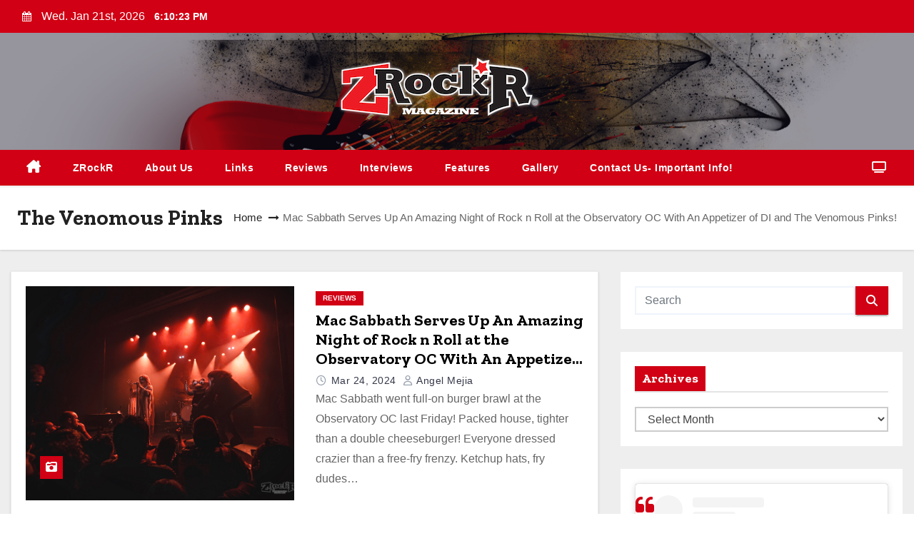

--- FILE ---
content_type: text/html; charset=UTF-8
request_url: https://zrockr.com/tag/the-venomous-pinks/
body_size: 17886
content:
<!DOCTYPE html>
<html lang="en-US">
<head>
<meta charset="UTF-8">
<meta name="viewport" content="width=device-width, initial-scale=1">
<link rel="profile" href="https://gmpg.org/xfn/11">
<title>The Venomous Pinks &#8211; ZRockR Magazine</title>
<meta name='robots' content='max-image-preview:large' />
<link rel='dns-prefetch' href='//fonts.googleapis.com' />
<link rel="alternate" type="application/rss+xml" title="ZRockR Magazine &raquo; Feed" href="https://zrockr.com/feed/" />
<link rel="alternate" type="application/rss+xml" title="ZRockR Magazine &raquo; Comments Feed" href="https://zrockr.com/comments/feed/" />
<link rel="alternate" type="application/rss+xml" title="ZRockR Magazine &raquo; The Venomous Pinks Tag Feed" href="https://zrockr.com/tag/the-venomous-pinks/feed/" />
<style id='wp-img-auto-sizes-contain-inline-css' type='text/css'>
img:is([sizes=auto i],[sizes^="auto," i]){contain-intrinsic-size:3000px 1500px}
/*# sourceURL=wp-img-auto-sizes-contain-inline-css */
</style>
<style id='wp-emoji-styles-inline-css' type='text/css'>

	img.wp-smiley, img.emoji {
		display: inline !important;
		border: none !important;
		box-shadow: none !important;
		height: 1em !important;
		width: 1em !important;
		margin: 0 0.07em !important;
		vertical-align: -0.1em !important;
		background: none !important;
		padding: 0 !important;
	}
/*# sourceURL=wp-emoji-styles-inline-css */
</style>
<style id='wp-block-library-inline-css' type='text/css'>
:root{--wp-block-synced-color:#7a00df;--wp-block-synced-color--rgb:122,0,223;--wp-bound-block-color:var(--wp-block-synced-color);--wp-editor-canvas-background:#ddd;--wp-admin-theme-color:#007cba;--wp-admin-theme-color--rgb:0,124,186;--wp-admin-theme-color-darker-10:#006ba1;--wp-admin-theme-color-darker-10--rgb:0,107,160.5;--wp-admin-theme-color-darker-20:#005a87;--wp-admin-theme-color-darker-20--rgb:0,90,135;--wp-admin-border-width-focus:2px}@media (min-resolution:192dpi){:root{--wp-admin-border-width-focus:1.5px}}.wp-element-button{cursor:pointer}:root .has-very-light-gray-background-color{background-color:#eee}:root .has-very-dark-gray-background-color{background-color:#313131}:root .has-very-light-gray-color{color:#eee}:root .has-very-dark-gray-color{color:#313131}:root .has-vivid-green-cyan-to-vivid-cyan-blue-gradient-background{background:linear-gradient(135deg,#00d084,#0693e3)}:root .has-purple-crush-gradient-background{background:linear-gradient(135deg,#34e2e4,#4721fb 50%,#ab1dfe)}:root .has-hazy-dawn-gradient-background{background:linear-gradient(135deg,#faaca8,#dad0ec)}:root .has-subdued-olive-gradient-background{background:linear-gradient(135deg,#fafae1,#67a671)}:root .has-atomic-cream-gradient-background{background:linear-gradient(135deg,#fdd79a,#004a59)}:root .has-nightshade-gradient-background{background:linear-gradient(135deg,#330968,#31cdcf)}:root .has-midnight-gradient-background{background:linear-gradient(135deg,#020381,#2874fc)}:root{--wp--preset--font-size--normal:16px;--wp--preset--font-size--huge:42px}.has-regular-font-size{font-size:1em}.has-larger-font-size{font-size:2.625em}.has-normal-font-size{font-size:var(--wp--preset--font-size--normal)}.has-huge-font-size{font-size:var(--wp--preset--font-size--huge)}.has-text-align-center{text-align:center}.has-text-align-left{text-align:left}.has-text-align-right{text-align:right}.has-fit-text{white-space:nowrap!important}#end-resizable-editor-section{display:none}.aligncenter{clear:both}.items-justified-left{justify-content:flex-start}.items-justified-center{justify-content:center}.items-justified-right{justify-content:flex-end}.items-justified-space-between{justify-content:space-between}.screen-reader-text{border:0;clip-path:inset(50%);height:1px;margin:-1px;overflow:hidden;padding:0;position:absolute;width:1px;word-wrap:normal!important}.screen-reader-text:focus{background-color:#ddd;clip-path:none;color:#444;display:block;font-size:1em;height:auto;left:5px;line-height:normal;padding:15px 23px 14px;text-decoration:none;top:5px;width:auto;z-index:100000}html :where(.has-border-color){border-style:solid}html :where([style*=border-top-color]){border-top-style:solid}html :where([style*=border-right-color]){border-right-style:solid}html :where([style*=border-bottom-color]){border-bottom-style:solid}html :where([style*=border-left-color]){border-left-style:solid}html :where([style*=border-width]){border-style:solid}html :where([style*=border-top-width]){border-top-style:solid}html :where([style*=border-right-width]){border-right-style:solid}html :where([style*=border-bottom-width]){border-bottom-style:solid}html :where([style*=border-left-width]){border-left-style:solid}html :where(img[class*=wp-image-]){height:auto;max-width:100%}:where(figure){margin:0 0 1em}html :where(.is-position-sticky){--wp-admin--admin-bar--position-offset:var(--wp-admin--admin-bar--height,0px)}@media screen and (max-width:600px){html :where(.is-position-sticky){--wp-admin--admin-bar--position-offset:0px}}

/*# sourceURL=wp-block-library-inline-css */
</style><style id='wp-block-heading-inline-css' type='text/css'>
h1:where(.wp-block-heading).has-background,h2:where(.wp-block-heading).has-background,h3:where(.wp-block-heading).has-background,h4:where(.wp-block-heading).has-background,h5:where(.wp-block-heading).has-background,h6:where(.wp-block-heading).has-background{padding:1.25em 2.375em}h1.has-text-align-left[style*=writing-mode]:where([style*=vertical-lr]),h1.has-text-align-right[style*=writing-mode]:where([style*=vertical-rl]),h2.has-text-align-left[style*=writing-mode]:where([style*=vertical-lr]),h2.has-text-align-right[style*=writing-mode]:where([style*=vertical-rl]),h3.has-text-align-left[style*=writing-mode]:where([style*=vertical-lr]),h3.has-text-align-right[style*=writing-mode]:where([style*=vertical-rl]),h4.has-text-align-left[style*=writing-mode]:where([style*=vertical-lr]),h4.has-text-align-right[style*=writing-mode]:where([style*=vertical-rl]),h5.has-text-align-left[style*=writing-mode]:where([style*=vertical-lr]),h5.has-text-align-right[style*=writing-mode]:where([style*=vertical-rl]),h6.has-text-align-left[style*=writing-mode]:where([style*=vertical-lr]),h6.has-text-align-right[style*=writing-mode]:where([style*=vertical-rl]){rotate:180deg}
/*# sourceURL=https://zrockr.com/wp-includes/blocks/heading/style.min.css */
</style>
<style id='wp-block-paragraph-inline-css' type='text/css'>
.is-small-text{font-size:.875em}.is-regular-text{font-size:1em}.is-large-text{font-size:2.25em}.is-larger-text{font-size:3em}.has-drop-cap:not(:focus):first-letter{float:left;font-size:8.4em;font-style:normal;font-weight:100;line-height:.68;margin:.05em .1em 0 0;text-transform:uppercase}body.rtl .has-drop-cap:not(:focus):first-letter{float:none;margin-left:.1em}p.has-drop-cap.has-background{overflow:hidden}:root :where(p.has-background){padding:1.25em 2.375em}:where(p.has-text-color:not(.has-link-color)) a{color:inherit}p.has-text-align-left[style*="writing-mode:vertical-lr"],p.has-text-align-right[style*="writing-mode:vertical-rl"]{rotate:180deg}
/*# sourceURL=https://zrockr.com/wp-includes/blocks/paragraph/style.min.css */
</style>
<style id='global-styles-inline-css' type='text/css'>
:root{--wp--preset--aspect-ratio--square: 1;--wp--preset--aspect-ratio--4-3: 4/3;--wp--preset--aspect-ratio--3-4: 3/4;--wp--preset--aspect-ratio--3-2: 3/2;--wp--preset--aspect-ratio--2-3: 2/3;--wp--preset--aspect-ratio--16-9: 16/9;--wp--preset--aspect-ratio--9-16: 9/16;--wp--preset--color--black: #000000;--wp--preset--color--cyan-bluish-gray: #abb8c3;--wp--preset--color--white: #ffffff;--wp--preset--color--pale-pink: #f78da7;--wp--preset--color--vivid-red: #cf2e2e;--wp--preset--color--luminous-vivid-orange: #ff6900;--wp--preset--color--luminous-vivid-amber: #fcb900;--wp--preset--color--light-green-cyan: #7bdcb5;--wp--preset--color--vivid-green-cyan: #00d084;--wp--preset--color--pale-cyan-blue: #8ed1fc;--wp--preset--color--vivid-cyan-blue: #0693e3;--wp--preset--color--vivid-purple: #9b51e0;--wp--preset--gradient--vivid-cyan-blue-to-vivid-purple: linear-gradient(135deg,rgb(6,147,227) 0%,rgb(155,81,224) 100%);--wp--preset--gradient--light-green-cyan-to-vivid-green-cyan: linear-gradient(135deg,rgb(122,220,180) 0%,rgb(0,208,130) 100%);--wp--preset--gradient--luminous-vivid-amber-to-luminous-vivid-orange: linear-gradient(135deg,rgb(252,185,0) 0%,rgb(255,105,0) 100%);--wp--preset--gradient--luminous-vivid-orange-to-vivid-red: linear-gradient(135deg,rgb(255,105,0) 0%,rgb(207,46,46) 100%);--wp--preset--gradient--very-light-gray-to-cyan-bluish-gray: linear-gradient(135deg,rgb(238,238,238) 0%,rgb(169,184,195) 100%);--wp--preset--gradient--cool-to-warm-spectrum: linear-gradient(135deg,rgb(74,234,220) 0%,rgb(151,120,209) 20%,rgb(207,42,186) 40%,rgb(238,44,130) 60%,rgb(251,105,98) 80%,rgb(254,248,76) 100%);--wp--preset--gradient--blush-light-purple: linear-gradient(135deg,rgb(255,206,236) 0%,rgb(152,150,240) 100%);--wp--preset--gradient--blush-bordeaux: linear-gradient(135deg,rgb(254,205,165) 0%,rgb(254,45,45) 50%,rgb(107,0,62) 100%);--wp--preset--gradient--luminous-dusk: linear-gradient(135deg,rgb(255,203,112) 0%,rgb(199,81,192) 50%,rgb(65,88,208) 100%);--wp--preset--gradient--pale-ocean: linear-gradient(135deg,rgb(255,245,203) 0%,rgb(182,227,212) 50%,rgb(51,167,181) 100%);--wp--preset--gradient--electric-grass: linear-gradient(135deg,rgb(202,248,128) 0%,rgb(113,206,126) 100%);--wp--preset--gradient--midnight: linear-gradient(135deg,rgb(2,3,129) 0%,rgb(40,116,252) 100%);--wp--preset--font-size--small: 13px;--wp--preset--font-size--medium: 20px;--wp--preset--font-size--large: 36px;--wp--preset--font-size--x-large: 42px;--wp--preset--spacing--20: 0.44rem;--wp--preset--spacing--30: 0.67rem;--wp--preset--spacing--40: 1rem;--wp--preset--spacing--50: 1.5rem;--wp--preset--spacing--60: 2.25rem;--wp--preset--spacing--70: 3.38rem;--wp--preset--spacing--80: 5.06rem;--wp--preset--shadow--natural: 6px 6px 9px rgba(0, 0, 0, 0.2);--wp--preset--shadow--deep: 12px 12px 50px rgba(0, 0, 0, 0.4);--wp--preset--shadow--sharp: 6px 6px 0px rgba(0, 0, 0, 0.2);--wp--preset--shadow--outlined: 6px 6px 0px -3px rgb(255, 255, 255), 6px 6px rgb(0, 0, 0);--wp--preset--shadow--crisp: 6px 6px 0px rgb(0, 0, 0);}:root :where(.is-layout-flow) > :first-child{margin-block-start: 0;}:root :where(.is-layout-flow) > :last-child{margin-block-end: 0;}:root :where(.is-layout-flow) > *{margin-block-start: 24px;margin-block-end: 0;}:root :where(.is-layout-constrained) > :first-child{margin-block-start: 0;}:root :where(.is-layout-constrained) > :last-child{margin-block-end: 0;}:root :where(.is-layout-constrained) > *{margin-block-start: 24px;margin-block-end: 0;}:root :where(.is-layout-flex){gap: 24px;}:root :where(.is-layout-grid){gap: 24px;}body .is-layout-flex{display: flex;}.is-layout-flex{flex-wrap: wrap;align-items: center;}.is-layout-flex > :is(*, div){margin: 0;}body .is-layout-grid{display: grid;}.is-layout-grid > :is(*, div){margin: 0;}.has-black-color{color: var(--wp--preset--color--black) !important;}.has-cyan-bluish-gray-color{color: var(--wp--preset--color--cyan-bluish-gray) !important;}.has-white-color{color: var(--wp--preset--color--white) !important;}.has-pale-pink-color{color: var(--wp--preset--color--pale-pink) !important;}.has-vivid-red-color{color: var(--wp--preset--color--vivid-red) !important;}.has-luminous-vivid-orange-color{color: var(--wp--preset--color--luminous-vivid-orange) !important;}.has-luminous-vivid-amber-color{color: var(--wp--preset--color--luminous-vivid-amber) !important;}.has-light-green-cyan-color{color: var(--wp--preset--color--light-green-cyan) !important;}.has-vivid-green-cyan-color{color: var(--wp--preset--color--vivid-green-cyan) !important;}.has-pale-cyan-blue-color{color: var(--wp--preset--color--pale-cyan-blue) !important;}.has-vivid-cyan-blue-color{color: var(--wp--preset--color--vivid-cyan-blue) !important;}.has-vivid-purple-color{color: var(--wp--preset--color--vivid-purple) !important;}.has-black-background-color{background-color: var(--wp--preset--color--black) !important;}.has-cyan-bluish-gray-background-color{background-color: var(--wp--preset--color--cyan-bluish-gray) !important;}.has-white-background-color{background-color: var(--wp--preset--color--white) !important;}.has-pale-pink-background-color{background-color: var(--wp--preset--color--pale-pink) !important;}.has-vivid-red-background-color{background-color: var(--wp--preset--color--vivid-red) !important;}.has-luminous-vivid-orange-background-color{background-color: var(--wp--preset--color--luminous-vivid-orange) !important;}.has-luminous-vivid-amber-background-color{background-color: var(--wp--preset--color--luminous-vivid-amber) !important;}.has-light-green-cyan-background-color{background-color: var(--wp--preset--color--light-green-cyan) !important;}.has-vivid-green-cyan-background-color{background-color: var(--wp--preset--color--vivid-green-cyan) !important;}.has-pale-cyan-blue-background-color{background-color: var(--wp--preset--color--pale-cyan-blue) !important;}.has-vivid-cyan-blue-background-color{background-color: var(--wp--preset--color--vivid-cyan-blue) !important;}.has-vivid-purple-background-color{background-color: var(--wp--preset--color--vivid-purple) !important;}.has-black-border-color{border-color: var(--wp--preset--color--black) !important;}.has-cyan-bluish-gray-border-color{border-color: var(--wp--preset--color--cyan-bluish-gray) !important;}.has-white-border-color{border-color: var(--wp--preset--color--white) !important;}.has-pale-pink-border-color{border-color: var(--wp--preset--color--pale-pink) !important;}.has-vivid-red-border-color{border-color: var(--wp--preset--color--vivid-red) !important;}.has-luminous-vivid-orange-border-color{border-color: var(--wp--preset--color--luminous-vivid-orange) !important;}.has-luminous-vivid-amber-border-color{border-color: var(--wp--preset--color--luminous-vivid-amber) !important;}.has-light-green-cyan-border-color{border-color: var(--wp--preset--color--light-green-cyan) !important;}.has-vivid-green-cyan-border-color{border-color: var(--wp--preset--color--vivid-green-cyan) !important;}.has-pale-cyan-blue-border-color{border-color: var(--wp--preset--color--pale-cyan-blue) !important;}.has-vivid-cyan-blue-border-color{border-color: var(--wp--preset--color--vivid-cyan-blue) !important;}.has-vivid-purple-border-color{border-color: var(--wp--preset--color--vivid-purple) !important;}.has-vivid-cyan-blue-to-vivid-purple-gradient-background{background: var(--wp--preset--gradient--vivid-cyan-blue-to-vivid-purple) !important;}.has-light-green-cyan-to-vivid-green-cyan-gradient-background{background: var(--wp--preset--gradient--light-green-cyan-to-vivid-green-cyan) !important;}.has-luminous-vivid-amber-to-luminous-vivid-orange-gradient-background{background: var(--wp--preset--gradient--luminous-vivid-amber-to-luminous-vivid-orange) !important;}.has-luminous-vivid-orange-to-vivid-red-gradient-background{background: var(--wp--preset--gradient--luminous-vivid-orange-to-vivid-red) !important;}.has-very-light-gray-to-cyan-bluish-gray-gradient-background{background: var(--wp--preset--gradient--very-light-gray-to-cyan-bluish-gray) !important;}.has-cool-to-warm-spectrum-gradient-background{background: var(--wp--preset--gradient--cool-to-warm-spectrum) !important;}.has-blush-light-purple-gradient-background{background: var(--wp--preset--gradient--blush-light-purple) !important;}.has-blush-bordeaux-gradient-background{background: var(--wp--preset--gradient--blush-bordeaux) !important;}.has-luminous-dusk-gradient-background{background: var(--wp--preset--gradient--luminous-dusk) !important;}.has-pale-ocean-gradient-background{background: var(--wp--preset--gradient--pale-ocean) !important;}.has-electric-grass-gradient-background{background: var(--wp--preset--gradient--electric-grass) !important;}.has-midnight-gradient-background{background: var(--wp--preset--gradient--midnight) !important;}.has-small-font-size{font-size: var(--wp--preset--font-size--small) !important;}.has-medium-font-size{font-size: var(--wp--preset--font-size--medium) !important;}.has-large-font-size{font-size: var(--wp--preset--font-size--large) !important;}.has-x-large-font-size{font-size: var(--wp--preset--font-size--x-large) !important;}
/*# sourceURL=global-styles-inline-css */
</style>

<style id='classic-theme-styles-inline-css' type='text/css'>
/*! This file is auto-generated */
.wp-block-button__link{color:#fff;background-color:#32373c;border-radius:9999px;box-shadow:none;text-decoration:none;padding:calc(.667em + 2px) calc(1.333em + 2px);font-size:1.125em}.wp-block-file__button{background:#32373c;color:#fff;text-decoration:none}
/*# sourceURL=/wp-includes/css/classic-themes.min.css */
</style>
<link rel='stylesheet' id='wp-components-css' href='https://zrockr.com/wp-includes/css/dist/components/style.min.css?ver=6.9' type='text/css' media='all' />
<link rel='stylesheet' id='wp-preferences-css' href='https://zrockr.com/wp-includes/css/dist/preferences/style.min.css?ver=6.9' type='text/css' media='all' />
<link rel='stylesheet' id='wp-block-editor-css' href='https://zrockr.com/wp-includes/css/dist/block-editor/style.min.css?ver=6.9' type='text/css' media='all' />
<link rel='stylesheet' id='wp-reusable-blocks-css' href='https://zrockr.com/wp-includes/css/dist/reusable-blocks/style.min.css?ver=6.9' type='text/css' media='all' />
<link rel='stylesheet' id='wp-patterns-css' href='https://zrockr.com/wp-includes/css/dist/patterns/style.min.css?ver=6.9' type='text/css' media='all' />
<link rel='stylesheet' id='wp-editor-css' href='https://zrockr.com/wp-includes/css/dist/editor/style.min.css?ver=6.9' type='text/css' media='all' />
<link rel='stylesheet' id='block-robo-gallery-style-css-css' href='https://zrockr.com/user-files/plugins/robo-gallery/includes/extensions/block/dist/blocks.style.build.css?ver=5.1.2' type='text/css' media='all' />
<link rel='stylesheet' id='ansar-import-css' href='https://zrockr.com/user-files/plugins/ansar-import/public/css/ansar-import-public.css?ver=2.1.0' type='text/css' media='all' />
<link rel='stylesheet' id='blogway-fonts-css' href='//fonts.googleapis.com/css?family=Zilla+Slab%3A300%2C400%2C500%2C600%2C700%2C%26display%3Dswap&#038;subset=latin%2Clatin-ext' type='text/css' media='all' />
<link rel='stylesheet' id='newses-fonts-css' href='//fonts.googleapis.com/css?family=Rubik%3A400%2C500%2C700%7CPoppins%3A400%26display%3Dswap&#038;subset=latin%2Clatin-ext' type='text/css' media='all' />
<link rel='stylesheet' id='bootstrap-css' href='https://zrockr.com/user-files/themes/newses/css/bootstrap.css?ver=6.9' type='text/css' media='all' />
<link rel='stylesheet' id='newses-style-css' href='https://zrockr.com/user-files/themes/blogway/style.css?ver=6.9' type='text/css' media='all' />
<link rel='stylesheet' id='all-font-awesome-css' href='https://zrockr.com/user-files/themes/newses/css/font-awesome.css?ver=6.9' type='text/css' media='all' />
<link rel='stylesheet' id='smartmenus-css' href='https://zrockr.com/user-files/themes/newses/css/jquery.smartmenus.bootstrap.css?ver=6.9' type='text/css' media='all' />
<link rel='stylesheet' id='newses-swiper.min-css' href='https://zrockr.com/user-files/themes/newses/css/swiper.min.css?ver=6.9' type='text/css' media='all' />
<link rel='stylesheet' id='newses-style-parent-css' href='https://zrockr.com/user-files/themes/newses/style.css?ver=6.9' type='text/css' media='all' />
<link rel='stylesheet' id='blogway-style-css' href='https://zrockr.com/user-files/themes/blogway/style.css?ver=1.0' type='text/css' media='all' />
<link rel='stylesheet' id='blogway-default-css-css' href='https://zrockr.com/user-files/themes/blogway/css/colors/default.css?ver=6.9' type='text/css' media='all' />
<script type="text/javascript" src="https://zrockr.com/wp-includes/js/jquery/jquery.min.js?ver=3.7.1" id="jquery-core-js"></script>
<script type="text/javascript" src="https://zrockr.com/wp-includes/js/jquery/jquery-migrate.min.js?ver=3.4.1" id="jquery-migrate-js"></script>
<script type="text/javascript" src="https://zrockr.com/user-files/plugins/ansar-import/public/js/ansar-import-public.js?ver=2.1.0" id="ansar-import-js"></script>
<script type="text/javascript" src="https://zrockr.com/user-files/themes/newses/js/navigation.js?ver=6.9" id="newses-navigation-js"></script>
<script type="text/javascript" src="https://zrockr.com/user-files/themes/newses/js/bootstrap.js?ver=6.9" id="bootstrap-js"></script>
<script type="text/javascript" src="https://zrockr.com/user-files/themes/newses/js/jquery.marquee.js?ver=6.9" id="newses-marquee-js-js"></script>
<script type="text/javascript" src="https://zrockr.com/user-files/themes/newses/js/swiper.min.js?ver=6.9" id="newses-swiper.min.js-js"></script>
<script type="text/javascript" src="https://zrockr.com/user-files/themes/newses/js/jquery.smartmenus.js?ver=6.9" id="smartmenus-js-js"></script>
<script type="text/javascript" src="https://zrockr.com/user-files/themes/newses/js/bootstrap-smartmenus.js?ver=6.9" id="bootstrap-smartmenus-js-js"></script>
<link rel="https://api.w.org/" href="https://zrockr.com/wp-json/" /><link rel="alternate" title="JSON" type="application/json" href="https://zrockr.com/wp-json/wp/v2/tags/10819" /><link rel="EditURI" type="application/rsd+xml" title="RSD" href="https://zrockr.com/xmlrpc.php?rsd" />
<meta name="generator" content="WordPress 6.9" />
<script type='text/javascript'>
/* <![CDATA[ */
var VPData = {"version":"3.4.1","pro":false,"__":{"couldnt_retrieve_vp":"Couldn't retrieve Visual Portfolio ID.","pswp_close":"Close (Esc)","pswp_share":"Share","pswp_fs":"Toggle fullscreen","pswp_zoom":"Zoom in\/out","pswp_prev":"Previous (arrow left)","pswp_next":"Next (arrow right)","pswp_share_fb":"Share on Facebook","pswp_share_tw":"Tweet","pswp_share_x":"X","pswp_share_pin":"Pin it","pswp_download":"Download","fancybox_close":"Close","fancybox_next":"Next","fancybox_prev":"Previous","fancybox_error":"The requested content cannot be loaded. <br \/> Please try again later.","fancybox_play_start":"Start slideshow","fancybox_play_stop":"Pause slideshow","fancybox_full_screen":"Full screen","fancybox_thumbs":"Thumbnails","fancybox_download":"Download","fancybox_share":"Share","fancybox_zoom":"Zoom"},"settingsPopupGallery":{"enable_on_wordpress_images":false,"vendor":"fancybox","deep_linking":false,"deep_linking_url_to_share_images":false,"show_arrows":true,"show_counter":true,"show_zoom_button":true,"show_fullscreen_button":true,"show_share_button":true,"show_close_button":true,"show_thumbs":true,"show_download_button":false,"show_slideshow":false,"click_to_zoom":true,"restore_focus":true},"screenSizes":[320,576,768,992,1200]};
/* ]]> */
</script>
		<noscript>
			<style type="text/css">
				.vp-portfolio__preloader-wrap{display:none}.vp-portfolio__filter-wrap,.vp-portfolio__items-wrap,.vp-portfolio__pagination-wrap,.vp-portfolio__sort-wrap{opacity:1;visibility:visible}.vp-portfolio__item .vp-portfolio__item-img noscript+img,.vp-portfolio__thumbnails-wrap{display:none}
			</style>
		</noscript>
		        <style type="text/css">
                        .site-title a,
            .site-description {
                position: absolute;
                clip: rect(1px, 1px, 1px, 1px);
                display: none;
            }

                    </style>
        		<style type="text/css">
			/* If html does not have either class, do not show lazy loaded images. */
			html:not(.vp-lazyload-enabled):not(.js) .vp-lazyload {
				display: none;
			}
		</style>
		<script>
			document.documentElement.classList.add(
				'vp-lazyload-enabled'
			);
		</script>
		<link rel="icon" href="https://zrockr.com/user-files/uploads/2015/08/favicon.png" sizes="32x32" />
<link rel="icon" href="https://zrockr.com/user-files/uploads/2015/08/favicon.png" sizes="192x192" />
<link rel="apple-touch-icon" href="https://zrockr.com/user-files/uploads/2015/08/favicon.png" />
<meta name="msapplication-TileImage" content="https://zrockr.com/user-files/uploads/2015/08/favicon.png" />
<link rel='stylesheet' id='gallery-css' href='https://zrockr.com/user-files/plugins/robo-gallery/css/gallery.css?ver=5.1.2' type='text/css' media='all' />
<link rel='stylesheet' id='font-css' href='https://zrockr.com/user-files/plugins/robo-gallery/css/gallery.font.css?ver=5.1.2' type='text/css' media='all' />
<link rel='stylesheet' id='robo-gallery-dynamic-id36194-css' href='https://zrockr.com/user-files/plugins/robo-gallery/cache/css/robo_gallery_css_id36194_696ad0bf354b5.css?ver=5.1.2' type='text/css' media='all' />
</head>
<body class="archive tag tag-the-venomous-pinks tag-10819 wp-custom-logo wp-embed-responsive wp-theme-newses wp-child-theme-blogway wide" >
<div id="page" class="site">
<a class="skip-link screen-reader-text" href="#content">
Skip to content</a>
    <!--wrapper-->
    <div class="wrapper" id="custom-background-css">
        <header class="mg-headwidget">
            <!--==================== TOP BAR ====================-->
            <div class="mg-head-detail d-none d-md-block">
    <div class="container">
        <div class="row align-items-center">
            <div class="col-md-6 col-xs-12 col-sm-6">
                <ul class="info-left">
                                <li>
                                    <i class="fa fa-calendar ml-3"></i>
                    Wed. Jan 21st, 2026                     <span id="time" class="time"></span>
                            </li>                        
                        </ul>
            </div>
            <div class="col-md-6 col-xs-12">
                <ul class="mg-social info-right">
                                </ul>
            </div>
        </div>
    </div>
</div>
            <div class="clearfix"></div>
                        <div class="mg-nav-widget-area-back" style='background-image: url("https://zrockr.com/user-files/uploads/2014/03/header.png" );'>
                        <div class="overlay">
              <div class="inner"  style="background-color:rgba(18,16,38,0.4);" >
                <div class="container">
                    <div class="mg-nav-widget-area">
                        <div class="row align-items-center">
                            <div class="col-md-4 mx-auto text-center">
                                <a href="https://zrockr.com/" class="navbar-brand" rel="home"><img width="300" height="94" src="https://zrockr.com/user-files/uploads/2015/08/zrockr_redandblack_mag03072014glow_lowres1.png" class="custom-logo" alt="ZRockR Magazine" decoding="async" srcset="https://zrockr.com/user-files/uploads/2015/08/zrockr_redandblack_mag03072014glow_lowres1.png 300w, https://zrockr.com/user-files/uploads/2015/08/zrockr_redandblack_mag03072014glow_lowres1-150x47.png 150w" sizes="(max-width: 300px) 100vw, 300px" /></a>                            </div>
                           

                        </div>
                    </div>
                </div>
                </div>
              </div>
          </div>
            <div class="mg-menu-full">
                <nav class="navbar navbar-expand-lg navbar-wp">
                    <div class="container">
                        <!-- Right nav -->
                    <div class="m-header align-items-center">
                        <a class="mobilehomebtn" href="https://zrockr.com"><span class="fa fa-home"></span></a>
                        <!-- navbar-toggle -->
                       
                          <button type="button" class="navbar-toggler" data-toggle="collapse" data-target=".navbar-collapse" aria-controls="navbarSupportedContent" aria-expanded="false" aria-label="Toggle navigation">
                  <i class="fa fa-bars"></i>
                  </button>
                    </div>
                    <!-- /Right nav -->
                    <!-- Navigation -->
                    <div class="collapse navbar-collapse" id="navbar-wp">
                        
                            <ul id="menu-main" class="nav navbar-nav mr-auto"><li class="active home"><a class="nav-link homebtn" title="Home" href="https://zrockr.com"><span class='fa-solid fa-house-chimney'></span></a></li><li id="menu-item-1367" class="menu-item menu-item-type-custom menu-item-object-custom menu-item-1367"><a class="nav-link" title="ZRockR" href="https://www.zrockr.com">ZRockR</a></li>
<li id="menu-item-1377" class="menu-item menu-item-type-post_type menu-item-object-page menu-item-1377"><a class="nav-link" title="About Us" href="https://zrockr.com/about-us/">About Us</a></li>
<li id="menu-item-1378" class="menu-item menu-item-type-post_type menu-item-object-page menu-item-1378"><a class="nav-link" title="Links" href="https://zrockr.com/radio/">Links</a></li>
<li id="menu-item-42805" class="menu-item menu-item-type-post_type menu-item-object-page menu-item-42805"><a class="nav-link" title="Reviews" href="https://zrockr.com/reviews/">Reviews</a></li>
<li id="menu-item-44834" class="menu-item menu-item-type-post_type menu-item-object-page menu-item-44834"><a class="nav-link" title="Interviews" href="https://zrockr.com/interviews/">Interviews</a></li>
<li id="menu-item-44835" class="menu-item menu-item-type-post_type menu-item-object-page menu-item-44835"><a class="nav-link" title="Features" href="https://zrockr.com/features/">Features</a></li>
<li id="menu-item-1369" class="menu-item menu-item-type-post_type menu-item-object-page menu-item-1369"><a class="nav-link" title="Gallery" href="https://zrockr.com/gallery/">Gallery</a></li>
<li id="menu-item-1368" class="menu-item menu-item-type-post_type menu-item-object-page menu-item-1368"><a class="nav-link" title="Contact Us- Important Info!" href="https://zrockr.com/contact/">Contact Us- Important Info!</a></li>
</ul>                    </div>   
                    <!--/ Navigation -->
                    <!-- Right nav -->
                    <div class="desk-header pl-3 ml-auto my-2 my-lg-0 position-relative align-items-center">
                        <!-- /navbar-toggle -->
                                                <div class="dropdown show mg-search-box">
                      <a class="dropdown-toggle msearch ml-auto" href="#" role="button" id="dropdownMenuLink" data-toggle="dropdown" aria-haspopup="true" aria-expanded="false">
                       <i class="fa fa-search"></i>
                      </a>
                      <div class="dropdown-menu searchinner" aria-labelledby="dropdownMenuLink">
                        <form role="search" method="get" id="searchform" action="https://zrockr.com/">
  <div class="input-group">
    <input type="search" class="form-control" placeholder="Search" value="" name="s" />
    <span class="input-group-btn btn-default">
    <button type="submit" class="btn"> <i class="fa-solid fa-magnifying-glass"></i> </button>
    </span> </div>
</form>                      </div>
                    </div>
                                                <a  target="_blank" href="#" class="btn-theme px-3 ml-3 mr-2">
                            <i class="fa fa-television"></i></a>
                                            </div>
                    <!-- /Right nav --> 
                  </div>
                </nav>
            </div>
        </header>
        <div class="clearfix"></div>
        <!--== /Top Tags ==-->
                
       <!--==================== Newses breadcrumb section ====================-->
<div class="clearfix"></div>
 <div class="mg-breadcrumb-section">
    <!--overlay--> 
    <div class="overlay">
      <!--container--> 
      <div class="container">
        <!--row--> 
        <div class="row align-items-center justify-content-between px-4">
          <!--col-md-12--> 
            <!--mg-breadcrumb-title-->
          <div class="mg-breadcrumb-title">
            <h1 class="title">The Venomous Pinks</h1>          </div>
            <!--/mg-breadcrumb-title--> 
            <!--mg-page-breadcrumb--> 
            <ul class="mg-page-breadcrumb">
              <li><a href="https://zrockr.com">Home</a></li>
              <li class="active">Mac Sabbath Serves Up An Amazing Night of Rock n Roll at the Observatory OC With An Appetizer of DI and The Venomous Pinks!</li>
            </ul>
            <!--/mg-page-breadcrumb-->
        </div>
        <!--/row--> 
      </div>
      <!--/container--> 
    </div>
    <!--/overlay--> 
  </div>
<div class="clearfix"></div><!--container-->
<div id="content" class="container archive-class">
    <!--row-->
    <div class="row">
                            <div class="col-md-8">
                <div id="post-37428" class="post-37428 post type-post status-publish format-standard has-post-thumbnail hentry category-reviews tag-concerts tag-concerts-2024 tag-d-i tag-macsabbath tag-observatory-oc tag-rock-and-roll tag-the-venomous-pinks">
    <!-- mg-posts-sec mg-posts-modul-6 -->
    <div class="mg-posts-sec mg-posts-modul-6  wd-back">
        <!-- mg-posts-sec-inner -->
        <div class="mg-posts-sec-inner row">
                        <div class="d-md-flex mg-posts-sec-post mb-4 w-100">
                <div class="col-12 col-md-6">
                                        <div class="mg-blog-thumb back-img md" style="background-image: url('https://zrockr.com/user-files/uploads/2024/03/Mac-Sabbath_Angel-Meija_3.23-10.jpg');">
                        <span class="post-form"><i class="fa-solid fa-camera-retro"></i></span>                        <a href="https://zrockr.com/2024/03/24/mac-sabbath-oc/" class="link-div"></a>
                    </div> 
                </div>
                <div class="mg-sec-top-post col">
                    <div class="mg-blog-category"><a class="newses-categories category-color-1" href="https://zrockr.com/category/reviews/"> 
                                 Reviews
                             </a></div> 
                    <h4 class="title"><a href="https://zrockr.com/2024/03/24/mac-sabbath-oc/">Mac Sabbath Serves Up An Amazing Night of Rock n Roll at the Observatory OC With An Appetizer of DI and The Venomous Pinks!</a></h4>
                        <div class="mg-blog-meta">
            <span class="mg-blog-date"><i class="fa-regular fa-clock"></i>
            <a href="https://zrockr.com/2024/03/">
                Mar 24, 2024            </a>
        </span>
            <a class="auth" href="https://zrockr.com/author/amejia/">
            <i class="fa-regular fa-user"></i> 
            Angel Mejia        </a>
    </div>                    <div class="mg-content overflow-hidden">
                    <p>Mac Sabbath went full-on burger brawl at the Observatory OC last Friday! Packed house, tighter than a double cheeseburger! Everyone dressed crazier than a free-fry frenzy. Ketchup hats, fry dudes&hellip;</p>
                    </div>
                </div>
            </div>
                            <div class="col-md-12 text-center d-flex justify-content-center">
                 
            </div>

        </div>
        <!-- // mg-posts-sec-inner -->
    </div>
    <!-- // mg-posts-sec block_6 -->
</div>
<!--col-md-12-->            </div>
                            <aside class="col-md-4">
                <div id="sidebar-right" class="mg-sidebar">
	<div id="search-4" class="mg-widget widget_search"><form role="search" method="get" id="searchform" action="https://zrockr.com/">
  <div class="input-group">
    <input type="search" class="form-control" placeholder="Search" value="" name="s" />
    <span class="input-group-btn btn-default">
    <button type="submit" class="btn"> <i class="fa-solid fa-magnifying-glass"></i> </button>
    </span> </div>
</form></div><div id="archives-2" class="mg-widget widget_archive"><div class="mg-wid-title"><h6 class="wtitle"><span class="bg">Archives</span></h6></div>		<label class="screen-reader-text" for="archives-dropdown-2">Archives</label>
		<select id="archives-dropdown-2" name="archive-dropdown">
			
			<option value="">Select Month</option>
				<option value='https://zrockr.com/2026/01/'> January 2026 &nbsp;(2)</option>
	<option value='https://zrockr.com/2025/12/'> December 2025 &nbsp;(16)</option>
	<option value='https://zrockr.com/2025/11/'> November 2025 &nbsp;(21)</option>
	<option value='https://zrockr.com/2025/10/'> October 2025 &nbsp;(30)</option>
	<option value='https://zrockr.com/2025/09/'> September 2025 &nbsp;(21)</option>
	<option value='https://zrockr.com/2025/08/'> August 2025 &nbsp;(17)</option>
	<option value='https://zrockr.com/2025/07/'> July 2025 &nbsp;(12)</option>
	<option value='https://zrockr.com/2025/06/'> June 2025 &nbsp;(25)</option>
	<option value='https://zrockr.com/2025/05/'> May 2025 &nbsp;(21)</option>
	<option value='https://zrockr.com/2025/04/'> April 2025 &nbsp;(32)</option>
	<option value='https://zrockr.com/2025/03/'> March 2025 &nbsp;(25)</option>
	<option value='https://zrockr.com/2025/02/'> February 2025 &nbsp;(17)</option>
	<option value='https://zrockr.com/2025/01/'> January 2025 &nbsp;(13)</option>
	<option value='https://zrockr.com/2024/12/'> December 2024 &nbsp;(7)</option>
	<option value='https://zrockr.com/2024/11/'> November 2024 &nbsp;(24)</option>
	<option value='https://zrockr.com/2024/10/'> October 2024 &nbsp;(38)</option>
	<option value='https://zrockr.com/2024/09/'> September 2024 &nbsp;(26)</option>
	<option value='https://zrockr.com/2024/08/'> August 2024 &nbsp;(24)</option>
	<option value='https://zrockr.com/2024/07/'> July 2024 &nbsp;(20)</option>
	<option value='https://zrockr.com/2024/06/'> June 2024 &nbsp;(21)</option>
	<option value='https://zrockr.com/2024/05/'> May 2024 &nbsp;(25)</option>
	<option value='https://zrockr.com/2024/04/'> April 2024 &nbsp;(36)</option>
	<option value='https://zrockr.com/2024/03/'> March 2024 &nbsp;(17)</option>
	<option value='https://zrockr.com/2024/02/'> February 2024 &nbsp;(12)</option>
	<option value='https://zrockr.com/2024/01/'> January 2024 &nbsp;(4)</option>
	<option value='https://zrockr.com/2023/12/'> December 2023 &nbsp;(7)</option>
	<option value='https://zrockr.com/2023/11/'> November 2023 &nbsp;(16)</option>
	<option value='https://zrockr.com/2023/10/'> October 2023 &nbsp;(18)</option>
	<option value='https://zrockr.com/2023/09/'> September 2023 &nbsp;(18)</option>
	<option value='https://zrockr.com/2023/08/'> August 2023 &nbsp;(15)</option>
	<option value='https://zrockr.com/2023/07/'> July 2023 &nbsp;(17)</option>
	<option value='https://zrockr.com/2023/06/'> June 2023 &nbsp;(14)</option>
	<option value='https://zrockr.com/2023/05/'> May 2023 &nbsp;(10)</option>
	<option value='https://zrockr.com/2023/04/'> April 2023 &nbsp;(28)</option>
	<option value='https://zrockr.com/2023/03/'> March 2023 &nbsp;(18)</option>
	<option value='https://zrockr.com/2023/02/'> February 2023 &nbsp;(17)</option>
	<option value='https://zrockr.com/2023/01/'> January 2023 &nbsp;(2)</option>
	<option value='https://zrockr.com/2022/12/'> December 2022 &nbsp;(14)</option>
	<option value='https://zrockr.com/2022/11/'> November 2022 &nbsp;(17)</option>
	<option value='https://zrockr.com/2022/10/'> October 2022 &nbsp;(22)</option>
	<option value='https://zrockr.com/2022/09/'> September 2022 &nbsp;(25)</option>
	<option value='https://zrockr.com/2022/08/'> August 2022 &nbsp;(11)</option>
	<option value='https://zrockr.com/2022/07/'> July 2022 &nbsp;(15)</option>
	<option value='https://zrockr.com/2022/06/'> June 2022 &nbsp;(14)</option>
	<option value='https://zrockr.com/2022/05/'> May 2022 &nbsp;(13)</option>
	<option value='https://zrockr.com/2022/04/'> April 2022 &nbsp;(21)</option>
	<option value='https://zrockr.com/2022/03/'> March 2022 &nbsp;(20)</option>
	<option value='https://zrockr.com/2022/02/'> February 2022 &nbsp;(13)</option>
	<option value='https://zrockr.com/2022/01/'> January 2022 &nbsp;(10)</option>
	<option value='https://zrockr.com/2021/12/'> December 2021 &nbsp;(17)</option>
	<option value='https://zrockr.com/2021/11/'> November 2021 &nbsp;(7)</option>
	<option value='https://zrockr.com/2021/10/'> October 2021 &nbsp;(10)</option>
	<option value='https://zrockr.com/2021/09/'> September 2021 &nbsp;(11)</option>
	<option value='https://zrockr.com/2021/08/'> August 2021 &nbsp;(10)</option>
	<option value='https://zrockr.com/2021/07/'> July 2021 &nbsp;(8)</option>
	<option value='https://zrockr.com/2021/06/'> June 2021 &nbsp;(6)</option>
	<option value='https://zrockr.com/2021/05/'> May 2021 &nbsp;(5)</option>
	<option value='https://zrockr.com/2021/03/'> March 2021 &nbsp;(2)</option>
	<option value='https://zrockr.com/2021/02/'> February 2021 &nbsp;(1)</option>
	<option value='https://zrockr.com/2021/01/'> January 2021 &nbsp;(1)</option>
	<option value='https://zrockr.com/2020/12/'> December 2020 &nbsp;(2)</option>
	<option value='https://zrockr.com/2020/11/'> November 2020 &nbsp;(4)</option>
	<option value='https://zrockr.com/2020/10/'> October 2020 &nbsp;(4)</option>
	<option value='https://zrockr.com/2020/09/'> September 2020 &nbsp;(10)</option>
	<option value='https://zrockr.com/2020/08/'> August 2020 &nbsp;(4)</option>
	<option value='https://zrockr.com/2020/07/'> July 2020 &nbsp;(5)</option>
	<option value='https://zrockr.com/2020/06/'> June 2020 &nbsp;(1)</option>
	<option value='https://zrockr.com/2020/05/'> May 2020 &nbsp;(4)</option>
	<option value='https://zrockr.com/2020/04/'> April 2020 &nbsp;(4)</option>
	<option value='https://zrockr.com/2020/03/'> March 2020 &nbsp;(10)</option>
	<option value='https://zrockr.com/2020/02/'> February 2020 &nbsp;(7)</option>
	<option value='https://zrockr.com/2020/01/'> January 2020 &nbsp;(16)</option>
	<option value='https://zrockr.com/2019/12/'> December 2019 &nbsp;(18)</option>
	<option value='https://zrockr.com/2019/11/'> November 2019 &nbsp;(21)</option>
	<option value='https://zrockr.com/2019/10/'> October 2019 &nbsp;(34)</option>
	<option value='https://zrockr.com/2019/09/'> September 2019 &nbsp;(29)</option>
	<option value='https://zrockr.com/2019/08/'> August 2019 &nbsp;(32)</option>
	<option value='https://zrockr.com/2019/07/'> July 2019 &nbsp;(25)</option>
	<option value='https://zrockr.com/2019/06/'> June 2019 &nbsp;(21)</option>
	<option value='https://zrockr.com/2019/05/'> May 2019 &nbsp;(24)</option>
	<option value='https://zrockr.com/2019/04/'> April 2019 &nbsp;(28)</option>
	<option value='https://zrockr.com/2019/03/'> March 2019 &nbsp;(28)</option>
	<option value='https://zrockr.com/2019/02/'> February 2019 &nbsp;(20)</option>
	<option value='https://zrockr.com/2019/01/'> January 2019 &nbsp;(17)</option>
	<option value='https://zrockr.com/2018/12/'> December 2018 &nbsp;(10)</option>
	<option value='https://zrockr.com/2018/11/'> November 2018 &nbsp;(23)</option>
	<option value='https://zrockr.com/2018/10/'> October 2018 &nbsp;(27)</option>
	<option value='https://zrockr.com/2018/09/'> September 2018 &nbsp;(28)</option>
	<option value='https://zrockr.com/2018/08/'> August 2018 &nbsp;(31)</option>
	<option value='https://zrockr.com/2018/07/'> July 2018 &nbsp;(37)</option>
	<option value='https://zrockr.com/2018/06/'> June 2018 &nbsp;(22)</option>
	<option value='https://zrockr.com/2018/05/'> May 2018 &nbsp;(23)</option>
	<option value='https://zrockr.com/2018/04/'> April 2018 &nbsp;(36)</option>
	<option value='https://zrockr.com/2018/03/'> March 2018 &nbsp;(27)</option>
	<option value='https://zrockr.com/2018/02/'> February 2018 &nbsp;(32)</option>
	<option value='https://zrockr.com/2018/01/'> January 2018 &nbsp;(36)</option>
	<option value='https://zrockr.com/2017/12/'> December 2017 &nbsp;(46)</option>
	<option value='https://zrockr.com/2017/11/'> November 2017 &nbsp;(33)</option>
	<option value='https://zrockr.com/2017/10/'> October 2017 &nbsp;(29)</option>
	<option value='https://zrockr.com/2017/09/'> September 2017 &nbsp;(14)</option>
	<option value='https://zrockr.com/2017/08/'> August 2017 &nbsp;(19)</option>
	<option value='https://zrockr.com/2017/07/'> July 2017 &nbsp;(21)</option>
	<option value='https://zrockr.com/2017/06/'> June 2017 &nbsp;(13)</option>
	<option value='https://zrockr.com/2017/05/'> May 2017 &nbsp;(22)</option>
	<option value='https://zrockr.com/2017/04/'> April 2017 &nbsp;(32)</option>
	<option value='https://zrockr.com/2017/03/'> March 2017 &nbsp;(11)</option>
	<option value='https://zrockr.com/2017/02/'> February 2017 &nbsp;(13)</option>
	<option value='https://zrockr.com/2017/01/'> January 2017 &nbsp;(18)</option>
	<option value='https://zrockr.com/2016/12/'> December 2016 &nbsp;(13)</option>
	<option value='https://zrockr.com/2016/11/'> November 2016 &nbsp;(19)</option>
	<option value='https://zrockr.com/2016/10/'> October 2016 &nbsp;(18)</option>
	<option value='https://zrockr.com/2016/09/'> September 2016 &nbsp;(21)</option>
	<option value='https://zrockr.com/2016/08/'> August 2016 &nbsp;(18)</option>
	<option value='https://zrockr.com/2016/07/'> July 2016 &nbsp;(19)</option>
	<option value='https://zrockr.com/2016/06/'> June 2016 &nbsp;(20)</option>
	<option value='https://zrockr.com/2016/05/'> May 2016 &nbsp;(20)</option>
	<option value='https://zrockr.com/2016/04/'> April 2016 &nbsp;(18)</option>
	<option value='https://zrockr.com/2016/03/'> March 2016 &nbsp;(18)</option>
	<option value='https://zrockr.com/2016/02/'> February 2016 &nbsp;(25)</option>
	<option value='https://zrockr.com/2016/01/'> January 2016 &nbsp;(29)</option>
	<option value='https://zrockr.com/2015/12/'> December 2015 &nbsp;(30)</option>
	<option value='https://zrockr.com/2015/11/'> November 2015 &nbsp;(35)</option>
	<option value='https://zrockr.com/2015/10/'> October 2015 &nbsp;(31)</option>
	<option value='https://zrockr.com/2015/09/'> September 2015 &nbsp;(37)</option>
	<option value='https://zrockr.com/2015/08/'> August 2015 &nbsp;(39)</option>
	<option value='https://zrockr.com/2015/07/'> July 2015 &nbsp;(27)</option>
	<option value='https://zrockr.com/2015/06/'> June 2015 &nbsp;(35)</option>
	<option value='https://zrockr.com/2015/05/'> May 2015 &nbsp;(33)</option>
	<option value='https://zrockr.com/2015/04/'> April 2015 &nbsp;(28)</option>
	<option value='https://zrockr.com/2015/03/'> March 2015 &nbsp;(35)</option>
	<option value='https://zrockr.com/2015/02/'> February 2015 &nbsp;(58)</option>
	<option value='https://zrockr.com/2015/01/'> January 2015 &nbsp;(48)</option>
	<option value='https://zrockr.com/2014/12/'> December 2014 &nbsp;(2)</option>
	<option value='https://zrockr.com/2014/11/'> November 2014 &nbsp;(15)</option>
	<option value='https://zrockr.com/2014/10/'> October 2014 &nbsp;(27)</option>
	<option value='https://zrockr.com/2014/09/'> September 2014 &nbsp;(21)</option>
	<option value='https://zrockr.com/2014/08/'> August 2014 &nbsp;(17)</option>
	<option value='https://zrockr.com/2014/07/'> July 2014 &nbsp;(17)</option>
	<option value='https://zrockr.com/2014/06/'> June 2014 &nbsp;(12)</option>
	<option value='https://zrockr.com/2014/05/'> May 2014 &nbsp;(11)</option>
	<option value='https://zrockr.com/2014/04/'> April 2014 &nbsp;(8)</option>
	<option value='https://zrockr.com/2014/03/'> March 2014 &nbsp;(6)</option>
	<option value='https://zrockr.com/2014/01/'> January 2014 &nbsp;(1)</option>
	<option value='https://zrockr.com/2013/12/'> December 2013 &nbsp;(18)</option>
	<option value='https://zrockr.com/2013/10/'> October 2013 &nbsp;(32)</option>
	<option value='https://zrockr.com/2013/09/'> September 2013 &nbsp;(30)</option>
	<option value='https://zrockr.com/2013/08/'> August 2013 &nbsp;(23)</option>

		</select>

			<script type="text/javascript">
/* <![CDATA[ */

( ( dropdownId ) => {
	const dropdown = document.getElementById( dropdownId );
	function onSelectChange() {
		setTimeout( () => {
			if ( 'escape' === dropdown.dataset.lastkey ) {
				return;
			}
			if ( dropdown.value ) {
				document.location.href = dropdown.value;
			}
		}, 250 );
	}
	function onKeyUp( event ) {
		if ( 'Escape' === event.key ) {
			dropdown.dataset.lastkey = 'escape';
		} else {
			delete dropdown.dataset.lastkey;
		}
	}
	function onClick() {
		delete dropdown.dataset.lastkey;
	}
	dropdown.addEventListener( 'keyup', onKeyUp );
	dropdown.addEventListener( 'click', onClick );
	dropdown.addEventListener( 'change', onSelectChange );
})( "archives-dropdown-2" );

//# sourceURL=WP_Widget_Archives%3A%3Awidget
/* ]]> */
</script>
</div><div id="block-3" class="mg-widget widget_block"><blockquote class="instagram-media" data-instgrm-permalink="https://www.instagram.com/zrockr/?utm_source=ig_embed&amp;utm_campaign=loading" data-instgrm-version="14" style=" background:#FFF; border:0; border-radius:3px; box-shadow:0 0 1px 0 rgba(0,0,0,0.5),0 1px 10px 0 rgba(0,0,0,0.15); margin: 1px; max-width:540px; min-width:326px; padding:0; width:99.375%; width:-webkit-calc(100% - 2px); width:calc(100% - 2px);"><div style="padding:16px;"> <a href="https://www.instagram.com/zrockr/?utm_source=ig_embed&amp;utm_campaign=loading" style=" background:#FFFFFF; line-height:0; padding:0 0; text-align:center; text-decoration:none; width:100%;" target="_blank"> <div style=" display: flex; flex-direction: row; align-items: center;"> <div style="background-color: #F4F4F4; border-radius: 50%; flex-grow: 0; height: 40px; margin-right: 14px; width: 40px;"></div> <div style="display: flex; flex-direction: column; flex-grow: 1; justify-content: center;"> <div style=" background-color: #F4F4F4; border-radius: 4px; flex-grow: 0; height: 14px; margin-bottom: 6px; width: 100px;"></div> <div style=" background-color: #F4F4F4; border-radius: 4px; flex-grow: 0; height: 14px; width: 60px;"></div></div></div><div style="padding: 19% 0;"></div> <div style="display:block; height:50px; margin:0 auto 12px; width:50px;"><svg width="50px" height="50px" viewBox="0 0 60 60" version="1.1" xmlns="https://www.w3.org/2000/svg" xmlns:xlink="https://www.w3.org/1999/xlink"><g stroke="none" stroke-width="1" fill="none" fill-rule="evenodd"><g transform="translate(-511.000000, -20.000000)" fill="#000000"><g><path d="M556.869,30.41 C554.814,30.41 553.148,32.076 553.148,34.131 C553.148,36.186 554.814,37.852 556.869,37.852 C558.924,37.852 560.59,36.186 560.59,34.131 C560.59,32.076 558.924,30.41 556.869,30.41 M541,60.657 C535.114,60.657 530.342,55.887 530.342,50 C530.342,44.114 535.114,39.342 541,39.342 C546.887,39.342 551.658,44.114 551.658,50 C551.658,55.887 546.887,60.657 541,60.657 M541,33.886 C532.1,33.886 524.886,41.1 524.886,50 C524.886,58.899 532.1,66.113 541,66.113 C549.9,66.113 557.115,58.899 557.115,50 C557.115,41.1 549.9,33.886 541,33.886 M565.378,62.101 C565.244,65.022 564.756,66.606 564.346,67.663 C563.803,69.06 563.154,70.057 562.106,71.106 C561.058,72.155 560.06,72.803 558.662,73.347 C557.607,73.757 556.021,74.244 553.102,74.378 C549.944,74.521 548.997,74.552 541,74.552 C533.003,74.552 532.056,74.521 528.898,74.378 C525.979,74.244 524.393,73.757 523.338,73.347 C521.94,72.803 520.942,72.155 519.894,71.106 C518.846,70.057 518.197,69.06 517.654,67.663 C517.244,66.606 516.755,65.022 516.623,62.101 C516.479,58.943 516.448,57.996 516.448,50 C516.448,42.003 516.479,41.056 516.623,37.899 C516.755,34.978 517.244,33.391 517.654,32.338 C518.197,30.938 518.846,29.942 519.894,28.894 C520.942,27.846 521.94,27.196 523.338,26.654 C524.393,26.244 525.979,25.756 528.898,25.623 C532.057,25.479 533.004,25.448 541,25.448 C548.997,25.448 549.943,25.479 553.102,25.623 C556.021,25.756 557.607,26.244 558.662,26.654 C560.06,27.196 561.058,27.846 562.106,28.894 C563.154,29.942 563.803,30.938 564.346,32.338 C564.756,33.391 565.244,34.978 565.378,37.899 C565.522,41.056 565.552,42.003 565.552,50 C565.552,57.996 565.522,58.943 565.378,62.101 M570.82,37.631 C570.674,34.438 570.167,32.258 569.425,30.349 C568.659,28.377 567.633,26.702 565.965,25.035 C564.297,23.368 562.623,22.342 560.652,21.575 C558.743,20.834 556.562,20.326 553.369,20.18 C550.169,20.033 549.148,20 541,20 C532.853,20 531.831,20.033 528.631,20.18 C525.438,20.326 523.257,20.834 521.349,21.575 C519.376,22.342 517.703,23.368 516.035,25.035 C514.368,26.702 513.342,28.377 512.574,30.349 C511.834,32.258 511.326,34.438 511.181,37.631 C511.035,40.831 511,41.851 511,50 C511,58.147 511.035,59.17 511.181,62.369 C511.326,65.562 511.834,67.743 512.574,69.651 C513.342,71.625 514.368,73.296 516.035,74.965 C517.703,76.634 519.376,77.658 521.349,78.425 C523.257,79.167 525.438,79.673 528.631,79.82 C531.831,79.965 532.853,80.001 541,80.001 C549.148,80.001 550.169,79.965 553.369,79.82 C556.562,79.673 558.743,79.167 560.652,78.425 C562.623,77.658 564.297,76.634 565.965,74.965 C567.633,73.296 568.659,71.625 569.425,69.651 C570.167,67.743 570.674,65.562 570.82,62.369 C570.966,59.17 571,58.147 571,50 C571,41.851 570.966,40.831 570.82,37.631"></path></g></g></g></svg></div><div style="padding-top: 8px;"> <div style=" color:#3897f0; font-family:Arial,sans-serif; font-size:14px; font-style:normal; font-weight:550; line-height:18px;">View this profile on Instagram</div></div><div style="padding: 12.5% 0;"></div> <div style="display: flex; flex-direction: row; margin-bottom: 14px; align-items: center;"><div> <div style="background-color: #F4F4F4; border-radius: 50%; height: 12.5px; width: 12.5px; transform: translateX(0px) translateY(7px);"></div> <div style="background-color: #F4F4F4; height: 12.5px; transform: rotate(-45deg) translateX(3px) translateY(1px); width: 12.5px; flex-grow: 0; margin-right: 14px; margin-left: 2px;"></div> <div style="background-color: #F4F4F4; border-radius: 50%; height: 12.5px; width: 12.5px; transform: translateX(9px) translateY(-18px);"></div></div><div style="margin-left: 8px;"> <div style=" background-color: #F4F4F4; border-radius: 50%; flex-grow: 0; height: 20px; width: 20px;"></div> <div style=" width: 0; height: 0; border-top: 2px solid transparent; border-left: 6px solid #f4f4f4; border-bottom: 2px solid transparent; transform: translateX(16px) translateY(-4px) rotate(30deg)"></div></div><div style="margin-left: auto;"> <div style=" width: 0px; border-top: 8px solid #F4F4F4; border-right: 8px solid transparent; transform: translateY(16px);"></div> <div style=" background-color: #F4F4F4; flex-grow: 0; height: 12px; width: 16px; transform: translateY(-4px);"></div> <div style=" width: 0; height: 0; border-top: 8px solid #F4F4F4; border-left: 8px solid transparent; transform: translateY(-4px) translateX(8px);"></div></div></div> <div style="display: flex; flex-direction: column; flex-grow: 1; justify-content: center; margin-bottom: 24px;"> <div style=" background-color: #F4F4F4; border-radius: 4px; flex-grow: 0; height: 14px; margin-bottom: 6px; width: 224px;"></div> <div style=" background-color: #F4F4F4; border-radius: 4px; flex-grow: 0; height: 14px; width: 144px;"></div></div></a><p style=" color:#c9c8cd; font-family:Arial,sans-serif; font-size:14px; line-height:17px; margin-bottom:0; margin-top:8px; overflow:hidden; padding:8px 0 7px; text-align:center; text-overflow:ellipsis; white-space:nowrap;"><a href="https://www.instagram.com/zrockr/?utm_source=ig_embed&amp;utm_campaign=loading" style=" color:#c9c8cd; font-family:Arial,sans-serif; font-size:14px; font-style:normal; font-weight:normal; line-height:17px;" target="_blank">ZRockR Magazine</a> (@<a href="https://www.instagram.com/zrockr/?utm_source=ig_embed&amp;utm_campaign=loading" style=" color:#c9c8cd; font-family:Arial,sans-serif; font-size:14px; font-style:normal; font-weight:normal; line-height:17px;" target="_blank">zrockr</a>) • Instagram photos and videos</p></div></blockquote> <script async src="//www.instagram.com/embed.js"></script></div><div id="custom_html-5" class="widget_text mg-widget widget_custom_html"><div class="textwidget custom-html-widget"><div id="fb-root"></div>
<script async defer crossorigin="anonymous" src="https://connect.facebook.net/en_US/sdk.js#xfbml=1&version=v17.0" nonce="1pHRdhoE"></script>

<div class="fb-page" data-href="https://www.facebook.com/ZRockRMagazine" data-tabs="timeline" data-width="" data-height="" data-small-header="false" data-adapt-container-width="true" data-hide-cover="false" data-show-facepile="true"><blockquote cite="https://www.facebook.com/ZRockRMagazine" class="fb-xfbml-parse-ignore"><a href="https://www.facebook.com/ZRockRMagazine">ZRockR</a></blockquote></div></div></div><div id="block-23" class="mg-widget widget_block"><style type="text/css" scoped>.rbs_gallery_69711689c3952Spinner{
				margin: 50px auto;
				width: 50px;
				height: 40px;
				text-align: center;
				font-size: 10px;
			}
			.rbs_gallery_69711689c3952Spinner > div{
			  background-color: #333;
			  height: 100%;
			  width: 6px;
			  display: inline-block;
			  -webkit-animation: rbs_gallery_69711689c3952-stretchdelay 1.2s infinite ease-in-out;
			  animation: rbs_gallery_69711689c3952-stretchdelay 1.2s infinite ease-in-out;
			}
			.rbs_gallery_69711689c3952Spinner .rbs_gallery_69711689c3952Rect2 {
			  -webkit-animation-delay: -1.1s;
			  animation-delay: -1.1s;
			}
			.rbs_gallery_69711689c3952Spinner .rbs_gallery_69711689c3952Rect3 {
			  -webkit-animation-delay: -1.0s;
			  animation-delay: -1.0s;
			}
			.rbs_gallery_69711689c3952Spinner .rbs_gallery_69711689c3952Rect4 {
			  -webkit-animation-delay: -0.9s;
			  animation-delay: -0.9s;
			}
			.rbs_gallery_69711689c3952Spinner .rbs_gallery_69711689c3952Rect5 {
			  -webkit-animation-delay: -0.8s;
			  animation-delay: -0.8s;
			}
			@-webkit-keyframes rbs_gallery_69711689c3952-stretchdelay {
			  0%, 40%, 100% { -webkit-transform: scaleY(0.4) }  
			  20% { -webkit-transform: scaleY(1.0) }
			}
			@keyframes rbs_gallery_69711689c3952-stretchdelay {
			  0%, 40%, 100% { 
			    transform: scaleY(0.4);
			    -webkit-transform: scaleY(0.4);
			  }  20% { 
			    transform: scaleY(1.0);
			    -webkit-transform: scaleY(1.0);
			  }
			}
		</style><div class="robo-gallery-wrap robo-gallery-wrap-id36194 robo-gallery-masonry" ><div id="rbs_gallery_69711689c3952-block-loader" class="rbs_gallery_69711689c3952Spinner"><div class="rbs_gallery_69711689c3952Rect1"></div> <div class="rbs_gallery_69711689c3952Rect2"></div> <div class="rbs_gallery_69711689c3952Rect3"></div> <div class="rbs_gallery_69711689c3952Rect4"></div> <div class="rbs_gallery_69711689c3952Rect5"></div></div><div id="robo_gallery_main_block_rbs_gallery_69711689c3952" class="robogallery-gallery-36194" style="width:100%;margin:0 auto;  display: none;"><div id="rbs_gallery_69711689c3952" data-options="rbs_gallery_69711689c3952" style="width:100%;" class="robo_gallery  "><div class="rbs-img  category36194 " ><div class="rbs-img-image   " ><div class="rbs-img-thumbs"  data-thumbnail="https://zrockr.com/user-files/uploads/2025/12/uada.webp"  title="uada"  data-width="100"  data-height="100" ></div><div class="rbs-img-data-popup"  data-popup="https://zrockr.com/user-files/uploads/2025/12/uada.webp"  title="uada" ></div><div class="thumbnail-overlay"><div class="rbsIcons"><i class="fa fa-plus rbsZoomIcon  rbs-lightbox" ></i></div></div></div></div><div class="rbs-img  category36194 " ><div class="rbs-img-image   " ><div class="rbs-img-thumbs"  data-thumbnail="https://zrockr.com/user-files/uploads/2025/12/JoeSatriani_SteveVai_2026_Tour.jpg"  title="JoeSatriani_SteveVai_2026_Tour"  data-width="100"  data-height="100" ></div><div class="rbs-img-data-popup"  data-popup="https://zrockr.com/user-files/uploads/2025/12/JoeSatriani_SteveVai_2026_Tour.jpg"  title="JoeSatriani_SteveVai_2026_Tour" ></div><div class="thumbnail-overlay"><div class="rbsIcons"><i class="fa fa-plus rbsZoomIcon  rbs-lightbox" ></i></div></div></div></div><div class="rbs-img  category36194 " ><div class="rbs-img-image   " ><div class="rbs-img-thumbs"  data-thumbnail="https://zrockr.com/user-files/uploads/2025/12/Emperor_2026_Tour.jpg"  title="Emperor_2026_Tour"  data-width="100"  data-height="100" ></div><div class="rbs-img-data-popup"  data-popup="https://zrockr.com/user-files/uploads/2025/12/Emperor_2026_Tour.jpg"  title="Emperor_2026_Tour" ></div><div class="thumbnail-overlay"><div class="rbsIcons"><i class="fa fa-plus rbsZoomIcon  rbs-lightbox" ></i></div></div></div></div><div class="rbs-img  category36194 " ><div class="rbs-img-image   " ><div class="rbs-img-thumbs"  data-thumbnail="https://zrockr.com/user-files/uploads/2025/12/clutch-2026-300x300.jpg"  title="clutch-2026"  data-width="100"  data-height="100" ></div><div class="rbs-img-data-popup"  data-popup="https://zrockr.com/user-files/uploads/2025/12/clutch-2026.jpg"  title="clutch-2026" ></div><div class="thumbnail-overlay"><div class="rbsIcons"><i class="fa fa-plus rbsZoomIcon  rbs-lightbox" ></i></div></div></div></div><div class="rbs-img  category36194 " ><div class="rbs-img-image   " ><div class="rbs-img-thumbs"  data-thumbnail="https://zrockr.com/user-files/uploads/2025/12/1762814042-Three-Days-Grace-Tour-2026.webp"  title="1762814042--Three-Days-Grace---Tour-2026"  data-width="100"  data-height="100" ></div><div class="rbs-img-data-popup"  data-popup="https://zrockr.com/user-files/uploads/2025/12/1762814042-Three-Days-Grace-Tour-2026.webp"  title="1762814042--Three-Days-Grace---Tour-2026" ></div><div class="thumbnail-overlay"><div class="rbsIcons"><i class="fa fa-plus rbsZoomIcon  rbs-lightbox" ></i></div></div></div></div><div class="rbs-img  category36194 " ><div class="rbs-img-image   " ><div class="rbs-img-thumbs"  data-thumbnail="https://zrockr.com/user-files/uploads/2025/12/the-maine-2026.png"  title="the-maine-2026"  data-width="100"  data-height="100" ></div><div class="rbs-img-data-popup"  data-popup="https://zrockr.com/user-files/uploads/2025/12/the-maine-2026.png"  title="the-maine-2026" ></div><div class="thumbnail-overlay"><div class="rbsIcons"><i class="fa fa-plus rbsZoomIcon  rbs-lightbox" ></i></div></div></div></div><div class="rbs-img  category36194 " ><div class="rbs-img-image   " ><div class="rbs-img-thumbs"  data-thumbnail="https://zrockr.com/user-files/uploads/2025/12/August_Burns_Red_Tour_2026-1.jpg"  title="August_Burns_Red_Tour_2026-1"  data-width="100"  data-height="100" ></div><div class="rbs-img-data-popup"  data-popup="https://zrockr.com/user-files/uploads/2025/12/August_Burns_Red_Tour_2026-1.jpg"  title="August_Burns_Red_Tour_2026-1" ></div><div class="thumbnail-overlay"><div class="rbsIcons"><i class="fa fa-plus rbsZoomIcon  rbs-lightbox" ></i></div></div></div></div><div class="rbs-img  category36194 " ><div class="rbs-img-image   " ><div class="rbs-img-thumbs"  data-thumbnail="https://zrockr.com/user-files/uploads/2026/01/volumes-2026-300x300.jpg"  title="volumes-2026"  data-width="100"  data-height="100" ></div><div class="rbs-img-data-popup"  data-popup="https://zrockr.com/user-files/uploads/2026/01/volumes-2026.jpg"  title="volumes-2026" ></div><div class="thumbnail-overlay"><div class="rbsIcons"><i class="fa fa-plus rbsZoomIcon  rbs-lightbox" ></i></div></div></div></div><div class="rbs-img  category36194 " ><div class="rbs-img-image   " ><div class="rbs-img-thumbs"  data-thumbnail="https://zrockr.com/user-files/uploads/2026/01/defeated-sanity-2026.jpg"  title="defeated-sanity-2026"  data-width="100"  data-height="100" ></div><div class="rbs-img-data-popup"  data-popup="https://zrockr.com/user-files/uploads/2026/01/defeated-sanity-2026.jpg"  title="defeated-sanity-2026" ></div><div class="thumbnail-overlay"><div class="rbsIcons"><i class="fa fa-plus rbsZoomIcon  rbs-lightbox" ></i></div></div></div></div><div class="rbs-img  category36194 " ><div class="rbs-img-image   " ><div class="rbs-img-thumbs"  data-thumbnail="https://zrockr.com/user-files/uploads/2025/11/riot-on-fremont-2026-300x114.jpg"  title="riot-on-fremont-2026"  data-width="100"  data-height="100" ></div><div class="rbs-img-data-popup"  data-popup="https://zrockr.com/user-files/uploads/2025/11/riot-on-fremont-2026.jpg"  title="riot-on-fremont-2026" ></div><div class="thumbnail-overlay"><div class="rbsIcons"><i class="fa fa-plus rbsZoomIcon  rbs-lightbox" ></i></div></div></div></div><div class="rbs-img  category36194 " ><div class="rbs-img-image   " ><div class="rbs-img-thumbs"  data-thumbnail="https://zrockr.com/user-files/uploads/2026/01/a-wilhem-scream-2026.jpg"  title="a-wilhem-scream-2026"  data-width="100"  data-height="100" ></div><div class="rbs-img-data-popup"  data-popup="https://zrockr.com/user-files/uploads/2026/01/a-wilhem-scream-2026.jpg"  title="a-wilhem-scream-2026" ></div><div class="thumbnail-overlay"><div class="rbsIcons"><i class="fa fa-plus rbsZoomIcon  rbs-lightbox" ></i></div></div></div></div><div class="rbs-img  category36194 " ><div class="rbs-img-image   " ><div class="rbs-img-thumbs"  data-thumbnail="https://zrockr.com/user-files/uploads/2025/12/slaughter-to-prevail-2026-300x157.jpg"  title="slaughter-to-prevail-2026"  data-width="100"  data-height="100" ></div><div class="rbs-img-data-popup"  data-popup="https://zrockr.com/user-files/uploads/2025/12/slaughter-to-prevail-2026.jpg"  title="slaughter-to-prevail-2026" ></div><div class="thumbnail-overlay"><div class="rbsIcons"><i class="fa fa-plus rbsZoomIcon  rbs-lightbox" ></i></div></div></div></div><div class="rbs-img  category36194 " ><div class="rbs-img-image   " ><div class="rbs-img-thumbs"  data-thumbnail="https://zrockr.com/user-files/uploads/2025/12/Cradle_Of_Filth_2026_Tour.jpg"  title="Cradle_Of_Filth_2026_Tour"  data-width="100"  data-height="100" ></div><div class="rbs-img-data-popup"  data-popup="https://zrockr.com/user-files/uploads/2025/12/Cradle_Of_Filth_2026_Tour.jpg"  title="Cradle_Of_Filth_2026_Tour" ></div><div class="thumbnail-overlay"><div class="rbsIcons"><i class="fa fa-plus rbsZoomIcon  rbs-lightbox" ></i></div></div></div></div><div class="rbs-img  category36194 " ><div class="rbs-img-image   " ><div class="rbs-img-thumbs"  data-thumbnail="https://zrockr.com/user-files/uploads/2025/11/opeth-2026.png"  title="opeth-2026"  data-width="100"  data-height="100" ></div><div class="rbs-img-data-popup"  data-popup="https://zrockr.com/user-files/uploads/2025/11/opeth-2026.png"  title="opeth-2026" ></div><div class="thumbnail-overlay"><div class="rbsIcons"><i class="fa fa-plus rbsZoomIcon  rbs-lightbox" ></i></div></div></div></div><div class="rbs-img  category36194 " ><div class="rbs-img-image   " ><div class="rbs-img-thumbs"  data-thumbnail="https://zrockr.com/user-files/uploads/2025/11/sick-new-world-2026.png"  title="sick-new-world-2026"  data-width="100"  data-height="100" ></div><div class="rbs-img-data-popup"  data-popup="https://zrockr.com/user-files/uploads/2025/11/sick-new-world-2026.png"  title="sick-new-world-2026" ></div><div class="thumbnail-overlay"><div class="rbsIcons"><i class="fa fa-plus rbsZoomIcon  rbs-lightbox" ></i></div></div></div></div><div class="rbs-img  category36194 " ><div class="rbs-img-image   " ><div class="rbs-img-thumbs"  data-thumbnail="https://zrockr.com/user-files/uploads/2025/12/Evanescence_Tour_2026.jpg"  title="Evanescence_Tour_2026"  data-width="100"  data-height="100" ></div><div class="rbs-img-data-popup"  data-popup="https://zrockr.com/user-files/uploads/2025/12/Evanescence_Tour_2026.jpg"  title="Evanescence_Tour_2026" ></div><div class="thumbnail-overlay"><div class="rbsIcons"><i class="fa fa-plus rbsZoomIcon  rbs-lightbox" ></i></div></div></div></div><div class="rbs-img  category36194 " ><div class="rbs-img-image   " ><div class="rbs-img-thumbs"  data-thumbnail="https://zrockr.com/user-files/uploads/2025/10/the-queers-2026.jpg"  title="the-queers-2026"  data-width="100"  data-height="100" ></div><div class="rbs-img-data-popup"  data-popup="https://zrockr.com/user-files/uploads/2025/10/the-queers-2026.jpg"  title="the-queers-2026" ></div><div class="thumbnail-overlay"><div class="rbsIcons"><i class="fa fa-plus rbsZoomIcon  rbs-lightbox" ></i></div></div></div></div><div class="rbs-img  category36194 " ><div class="rbs-img-image   " ><div class="rbs-img-thumbs"  data-thumbnail="https://zrockr.com/user-files/uploads/2025/11/glenn-hughes-gilby-clarke-2026.jpg"  title="glenn-hughes-gilby-clarke-2026"  data-width="100"  data-height="100" ></div><div class="rbs-img-data-popup"  data-popup="https://zrockr.com/user-files/uploads/2025/11/glenn-hughes-gilby-clarke-2026.jpg"  title="glenn-hughes-gilby-clarke-2026" ></div><div class="thumbnail-overlay"><div class="rbsIcons"><i class="fa fa-plus rbsZoomIcon  rbs-lightbox" ></i></div></div></div></div><div class="rbs-img  category36194 " ><div class="rbs-img-image   " ><div class="rbs-img-thumbs"  data-thumbnail="https://zrockr.com/user-files/uploads/2026/01/early-november-2026-240x300.jpg"  title="early-november-2026"  data-width="100"  data-height="100" ></div><div class="rbs-img-data-popup"  data-popup="https://zrockr.com/user-files/uploads/2026/01/early-november-2026.jpg"  title="early-november-2026" ></div><div class="thumbnail-overlay"><div class="rbsIcons"><i class="fa fa-plus rbsZoomIcon  rbs-lightbox" ></i></div></div></div></div><div class="rbs-img  category36194 " ><div class="rbs-img-image   " ><div class="rbs-img-thumbs"  data-thumbnail="https://zrockr.com/user-files/uploads/2025/11/rush-2026.png"  title="rush-2026"  data-width="100"  data-height="100" ></div><div class="rbs-img-data-popup"  data-popup="https://zrockr.com/user-files/uploads/2025/11/rush-2026.png"  title="rush-2026" ></div><div class="thumbnail-overlay"><div class="rbsIcons"><i class="fa fa-plus rbsZoomIcon  rbs-lightbox" ></i></div></div></div></div><div class="rbs-img  category36194 " ><div class="rbs-img-image   " ><div class="rbs-img-thumbs"  data-thumbnail="https://zrockr.com/user-files/uploads/2026/01/total-chaos-2026.jpg"  title="total-chaos-2026"  data-width="100"  data-height="100" ></div><div class="rbs-img-data-popup"  data-popup="https://zrockr.com/user-files/uploads/2026/01/total-chaos-2026.jpg"  title="total-chaos-2026" ></div><div class="thumbnail-overlay"><div class="rbsIcons"><i class="fa fa-plus rbsZoomIcon  rbs-lightbox" ></i></div></div></div></div><div class="rbs-img  category36194 " ><div class="rbs-img-image   " ><div class="rbs-img-thumbs"  data-thumbnail="https://zrockr.com/user-files/uploads/2026/01/crowbar-eye-hate-god-2026.jpg"  title="crowbar-eye-hate-god-2026"  data-width="100"  data-height="100" ></div><div class="rbs-img-data-popup"  data-popup="https://zrockr.com/user-files/uploads/2026/01/crowbar-eye-hate-god-2026.jpg"  title="crowbar-eye-hate-god-2026" ></div><div class="thumbnail-overlay"><div class="rbsIcons"><i class="fa fa-plus rbsZoomIcon  rbs-lightbox" ></i></div></div></div></div><div class="rbs-img  category36194 " ><div class="rbs-img-image   " ><div class="rbs-img-thumbs"  data-thumbnail="https://zrockr.com/user-files/uploads/2025/10/i-see-stars-2026-300x157.jpg"  title="i-see-stars-2026"  data-width="100"  data-height="100" ></div><div class="rbs-img-data-popup"  data-popup="https://zrockr.com/user-files/uploads/2025/10/i-see-stars-2026.jpg"  title="i-see-stars-2026" ></div><div class="thumbnail-overlay"><div class="rbsIcons"><i class="fa fa-plus rbsZoomIcon  rbs-lightbox" ></i></div></div></div></div><div class="rbs-img  category36194 " ><div class="rbs-img-image   " ><div class="rbs-img-thumbs"  data-thumbnail="https://zrockr.com/user-files/uploads/2025/12/hayleywilliams-2026tour-update-240x300.jpg"  title="hayleywilliams-2026tour-update"  data-width="100"  data-height="100" ></div><div class="rbs-img-data-popup"  data-popup="https://zrockr.com/user-files/uploads/2025/12/hayleywilliams-2026tour-update.jpg"  title="hayleywilliams-2026tour-update" ></div><div class="thumbnail-overlay"><div class="rbsIcons"><i class="fa fa-plus rbsZoomIcon  rbs-lightbox" ></i></div></div></div></div><div class="rbs-img  category36194 " ><div class="rbs-img-image   " ><div class="rbs-img-thumbs"  data-thumbnail="https://zrockr.com/user-files/uploads/2026/01/mercy-music-2026.jpg"  title="mercy-music-2026"  data-width="100"  data-height="100" ></div><div class="rbs-img-data-popup"  data-popup="https://zrockr.com/user-files/uploads/2026/01/mercy-music-2026.jpg"  title="mercy-music-2026" ></div><div class="thumbnail-overlay"><div class="rbsIcons"><i class="fa fa-plus rbsZoomIcon  rbs-lightbox" ></i></div></div></div></div><div class="rbs-img  category36194 " ><div class="rbs-img-image   " ><div class="rbs-img-thumbs"  data-thumbnail="https://zrockr.com/user-files/uploads/2025/11/boys-like-girls-2026.jpg"  title="boys-like-girls-2026"  data-width="100"  data-height="100" ></div><div class="rbs-img-data-popup"  data-popup="https://zrockr.com/user-files/uploads/2025/11/boys-like-girls-2026.jpg"  title="boys-like-girls-2026" ></div><div class="thumbnail-overlay"><div class="rbsIcons"><i class="fa fa-plus rbsZoomIcon  rbs-lightbox" ></i></div></div></div></div><div class="rbs-img  category36194 " ><div class="rbs-img-image   " ><div class="rbs-img-thumbs"  data-thumbnail="https://zrockr.com/user-files/uploads/2026/01/exhorder-2026.jpg"  title="exhorder-2026"  data-width="100"  data-height="100" ></div><div class="rbs-img-data-popup"  data-popup="https://zrockr.com/user-files/uploads/2026/01/exhorder-2026.jpg"  title="exhorder-2026" ></div><div class="thumbnail-overlay"><div class="rbsIcons"><i class="fa fa-plus rbsZoomIcon  rbs-lightbox" ></i></div></div></div></div><div class="rbs-img  category36194 " ><div class="rbs-img-image   " ><div class="rbs-img-thumbs"  data-thumbnail="https://zrockr.com/user-files/uploads/2026/01/chuck-ragan-2026.jpg"  title="chuck-ragan-2026"  data-width="100"  data-height="100" ></div><div class="rbs-img-data-popup"  data-popup="https://zrockr.com/user-files/uploads/2026/01/chuck-ragan-2026.jpg"  title="chuck-ragan-2026" ></div><div class="thumbnail-overlay"><div class="rbsIcons"><i class="fa fa-plus rbsZoomIcon  rbs-lightbox" ></i></div></div></div></div><div class="rbs-img  category36194 " ><div class="rbs-img-image   " ><div class="rbs-img-thumbs"  data-thumbnail="https://zrockr.com/user-files/uploads/2026/01/chaos-and-carnage-2026-240x300.jpg"  title="chaos-and-carnage-2026"  data-width="100"  data-height="100" ></div><div class="rbs-img-data-popup"  data-popup="https://zrockr.com/user-files/uploads/2026/01/chaos-and-carnage-2026.jpg"  title="chaos-and-carnage-2026" ></div><div class="thumbnail-overlay"><div class="rbsIcons"><i class="fa fa-plus rbsZoomIcon  rbs-lightbox" ></i></div></div></div></div><div class="rbs-img  category36194 " ><div class="rbs-img-image   " ><div class="rbs-img-thumbs"  data-thumbnail="https://zrockr.com/user-files/uploads/2025/11/dayseeker-2026.png"  title="dayseeker-2026"  data-width="100"  data-height="100" ></div><div class="rbs-img-data-popup"  data-popup="https://zrockr.com/user-files/uploads/2025/11/dayseeker-2026.png"  title="dayseeker-2026" ></div><div class="thumbnail-overlay"><div class="rbsIcons"><i class="fa fa-plus rbsZoomIcon  rbs-lightbox" ></i></div></div></div></div><div class="rbs-img  category36194 " ><div class="rbs-img-image   " ><div class="rbs-img-thumbs"  data-thumbnail="https://zrockr.com/user-files/uploads/2025/11/sabaton-2026.png"  title="sabaton-2026"  data-width="100"  data-height="100" ></div><div class="rbs-img-data-popup"  data-popup="https://zrockr.com/user-files/uploads/2025/11/sabaton-2026.png"  title="sabaton-2026" ></div><div class="thumbnail-overlay"><div class="rbsIcons"><i class="fa fa-plus rbsZoomIcon  rbs-lightbox" ></i></div></div></div></div><div class="rbs-img  category36194 " ><div class="rbs-img-image   " ><div class="rbs-img-thumbs"  data-thumbnail="https://zrockr.com/user-files/uploads/2025/12/1765385729-Triumph-Tour-2026.webp"  title="1765385729--Triumph---Tour-2026"  data-width="100"  data-height="100" ></div><div class="rbs-img-data-popup"  data-popup="https://zrockr.com/user-files/uploads/2025/12/1765385729-Triumph-Tour-2026.webp"  title="1765385729--Triumph---Tour-2026" ></div><div class="thumbnail-overlay"><div class="rbsIcons"><i class="fa fa-plus rbsZoomIcon  rbs-lightbox" ></i></div></div></div></div><div class="rbs-img  category36194 " ><div class="rbs-img-image   " ><div class="rbs-img-thumbs"  data-thumbnail="https://zrockr.com/user-files/uploads/2025/12/Avenged_Sevenfold_2026_Tour.jpg"  title="Avenged_Sevenfold_2026_Tour"  data-width="100"  data-height="100" ></div><div class="rbs-img-data-popup"  data-popup="https://zrockr.com/user-files/uploads/2025/12/Avenged_Sevenfold_2026_Tour.jpg"  title="Avenged_Sevenfold_2026_Tour" ></div><div class="thumbnail-overlay"><div class="rbsIcons"><i class="fa fa-plus rbsZoomIcon  rbs-lightbox" ></i></div></div></div></div><div class="rbs-img  category36194 " ><div class="rbs-img-image   " ><div class="rbs-img-thumbs"  data-thumbnail="https://zrockr.com/user-files/uploads/2025/12/amonklok-2026-225x300.jpg"  title="amonklok-2026"  data-width="100"  data-height="100" ></div><div class="rbs-img-data-popup"  data-popup="https://zrockr.com/user-files/uploads/2025/12/amonklok-2026.jpg"  title="amonklok-2026" ></div><div class="thumbnail-overlay"><div class="rbsIcons"><i class="fa fa-plus rbsZoomIcon  rbs-lightbox" ></i></div></div></div></div><div class="rbs-img  category36194 " ><div class="rbs-img-image   " ><div class="rbs-img-thumbs"  data-thumbnail="https://zrockr.com/user-files/uploads/2025/11/ghost-2026.png"  title="ghost-2026"  data-width="100"  data-height="100" ></div><div class="rbs-img-data-popup"  data-popup="https://zrockr.com/user-files/uploads/2025/11/ghost-2026.png"  title="ghost-2026" ></div><div class="thumbnail-overlay"><div class="rbsIcons"><i class="fa fa-plus rbsZoomIcon  rbs-lightbox" ></i></div></div></div></div><div class="rbs-img  category36194 " ><div class="rbs-img-image   " ><div class="rbs-img-thumbs"  data-thumbnail="https://zrockr.com/user-files/uploads/2025/12/Belphegor_Tour_2026.jpg"  title="Belphegor_Tour_2026"  data-width="100"  data-height="100" ></div><div class="rbs-img-data-popup"  data-popup="https://zrockr.com/user-files/uploads/2025/12/Belphegor_Tour_2026.jpg"  title="Belphegor_Tour_2026" ></div><div class="thumbnail-overlay"><div class="rbsIcons"><i class="fa fa-plus rbsZoomIcon  rbs-lightbox" ></i></div></div></div></div><div class="rbs-img  category36194 " ><div class="rbs-img-image   " ><div class="rbs-img-thumbs"  data-thumbnail="https://zrockr.com/user-files/uploads/2025/12/OrbitCulture_Tour_2026.jpg"  title="OrbitCulture_Tour_2026"  data-width="100"  data-height="100" ></div><div class="rbs-img-data-popup"  data-popup="https://zrockr.com/user-files/uploads/2025/12/OrbitCulture_Tour_2026.jpg"  title="OrbitCulture_Tour_2026" ></div><div class="thumbnail-overlay"><div class="rbsIcons"><i class="fa fa-plus rbsZoomIcon  rbs-lightbox" ></i></div></div></div></div><div class="rbs-img  category36194 " ><div class="rbs-img-image   " ><div class="rbs-img-thumbs"  data-thumbnail="https://zrockr.com/user-files/uploads/2025/11/The-Devil-Wears-Prada_Tour_2026-225x300.jpg"  title="The-Devil-Wears-Prada_Tour_2026"  data-width="100"  data-height="100" ></div><div class="rbs-img-data-popup"  data-popup="https://zrockr.com/user-files/uploads/2025/11/The-Devil-Wears-Prada_Tour_2026.jpg"  title="The-Devil-Wears-Prada_Tour_2026" ></div><div class="thumbnail-overlay"><div class="rbsIcons"><i class="fa fa-plus rbsZoomIcon  rbs-lightbox" ></i></div></div></div></div><div class="rbs-img  category36194 " ><div class="rbs-img-image   " ><div class="rbs-img-thumbs"  data-thumbnail="https://zrockr.com/user-files/uploads/2025/11/helloween-2026.jpg"  title="helloween-2026"  data-width="100"  data-height="100" ></div><div class="rbs-img-data-popup"  data-popup="https://zrockr.com/user-files/uploads/2025/11/helloween-2026.jpg"  title="helloween-2026" ></div><div class="thumbnail-overlay"><div class="rbsIcons"><i class="fa fa-plus rbsZoomIcon  rbs-lightbox" ></i></div></div></div></div><div class="rbs-img  category36194 " ><div class="rbs-img-image   " ><div class="rbs-img-thumbs"  data-thumbnail="https://zrockr.com/user-files/uploads/2025/11/nine-inch-nails-2026-240x300.png"  title="nine-inch-nails-2026"  data-width="100"  data-height="100" ></div><div class="rbs-img-data-popup"  data-popup="https://zrockr.com/user-files/uploads/2025/11/nine-inch-nails-2026.png"  title="nine-inch-nails-2026" ></div><div class="thumbnail-overlay"><div class="rbsIcons"><i class="fa fa-plus rbsZoomIcon  rbs-lightbox" ></i></div></div></div></div><div class="rbs-img  category36194 " ><div class="rbs-img-image   " ><div class="rbs-img-thumbs"  data-thumbnail="https://zrockr.com/user-files/uploads/2025/11/drain-2026.png"  title="drain-2026"  data-width="100"  data-height="100" ></div><div class="rbs-img-data-popup"  data-popup="https://zrockr.com/user-files/uploads/2025/11/drain-2026.png"  title="drain-2026" ></div><div class="thumbnail-overlay"><div class="rbsIcons"><i class="fa fa-plus rbsZoomIcon  rbs-lightbox" ></i></div></div></div></div><div class="rbs-img  category36194 " ><div class="rbs-img-image   " ><div class="rbs-img-thumbs"  data-thumbnail="https://zrockr.com/user-files/uploads/2025/12/collective-soul-2026.jpg"  title="collective-soul-2026"  data-width="100"  data-height="100" ></div><div class="rbs-img-data-popup"  data-popup="https://zrockr.com/user-files/uploads/2025/12/collective-soul-2026.jpg"  title="collective-soul-2026" ></div><div class="thumbnail-overlay"><div class="rbsIcons"><i class="fa fa-plus rbsZoomIcon  rbs-lightbox" ></i></div></div></div></div><div class="rbs-img  category36194 " ><div class="rbs-img-image   " ><div class="rbs-img-thumbs"  data-thumbnail="https://zrockr.com/user-files/uploads/2025/12/Hanabie_Tour_2026.jpg"  title="Hanabie_Tour_2026"  data-width="100"  data-height="100" ></div><div class="rbs-img-data-popup"  data-popup="https://zrockr.com/user-files/uploads/2025/12/Hanabie_Tour_2026.jpg"  title="Hanabie_Tour_2026" ></div><div class="thumbnail-overlay"><div class="rbsIcons"><i class="fa fa-plus rbsZoomIcon  rbs-lightbox" ></i></div></div></div></div><div class="rbs-img  category36194 " ><div class="rbs-img-image   " ><div class="rbs-img-thumbs"  data-thumbnail="https://zrockr.com/user-files/uploads/2025/11/bad-omens-2026.png"  title="bad-omens-2026"  data-width="100"  data-height="100" ></div><div class="rbs-img-data-popup"  data-popup="https://zrockr.com/user-files/uploads/2025/11/bad-omens-2026.png"  title="bad-omens-2026" ></div><div class="thumbnail-overlay"><div class="rbsIcons"><i class="fa fa-plus rbsZoomIcon  rbs-lightbox" ></i></div></div></div></div><div class="rbs-img  category36194 " ><div class="rbs-img-image   " ><div class="rbs-img-thumbs"  data-thumbnail="https://zrockr.com/user-files/uploads/2025/12/Lamb_Of_God_2026_Tour.jpg"  title="Lamb_Of_God_2026_Tour"  data-width="100"  data-height="100" ></div><div class="rbs-img-data-popup"  data-popup="https://zrockr.com/user-files/uploads/2025/12/Lamb_Of_God_2026_Tour.jpg"  title="Lamb_Of_God_2026_Tour" ></div><div class="thumbnail-overlay"><div class="rbsIcons"><i class="fa fa-plus rbsZoomIcon  rbs-lightbox" ></i></div></div></div></div><div class="rbs-img  category36194 " ><div class="rbs-img-image   " ><div class="rbs-img-thumbs"  data-thumbnail="https://zrockr.com/user-files/uploads/2025/12/tltsol-left-to-suffer-tour-2026.jpg"  title="tltsol-left-to-suffer-tour-2026"  data-width="100"  data-height="100" ></div><div class="rbs-img-data-popup"  data-popup="https://zrockr.com/user-files/uploads/2025/12/tltsol-left-to-suffer-tour-2026.jpg"  title="tltsol-left-to-suffer-tour-2026" ></div><div class="thumbnail-overlay"><div class="rbsIcons"><i class="fa fa-plus rbsZoomIcon  rbs-lightbox" ></i></div></div></div></div><div class="rbs-img  category36194 " ><div class="rbs-img-image   " ><div class="rbs-img-thumbs"  data-thumbnail="https://zrockr.com/user-files/uploads/2025/12/afi-2026.webp"  title="afi-2026"  data-width="100"  data-height="100" ></div><div class="rbs-img-data-popup"  data-popup="https://zrockr.com/user-files/uploads/2025/12/afi-2026.webp"  title="afi-2026" ></div><div class="thumbnail-overlay"><div class="rbsIcons"><i class="fa fa-plus rbsZoomIcon  rbs-lightbox" ></i></div></div></div></div><div class="rbs-img  category36194 " ><div class="rbs-img-image   " ><div class="rbs-img-thumbs"  data-thumbnail="https://zrockr.com/user-files/uploads/2025/10/nuno-bettencourt-2026.jpg"  title="nuno-bettencourt-2026"  data-width="100"  data-height="100" ></div><div class="rbs-img-data-popup"  data-popup="https://zrockr.com/user-files/uploads/2025/10/nuno-bettencourt-2026.jpg"  title="nuno-bettencourt-2026" ></div><div class="thumbnail-overlay"><div class="rbsIcons"><i class="fa fa-plus rbsZoomIcon  rbs-lightbox" ></i></div></div></div></div><div class="rbs-img  category36194 " ><div class="rbs-img-image   " ><div class="rbs-img-thumbs"  data-thumbnail="https://zrockr.com/user-files/uploads/2025/12/Static_Digital-Slideshow_1440x500_FooFighters_2026_Regional_AllegiantStadiumMUSTIncludeLNLogo_0926-9cc1a66475.webp"  title="Static_Digital-Slideshow_1440x500_FooFighters_2026_Regional_AllegiantStadiumMUSTIncludeLNLogo_0926-9cc1a66475"  data-width="100"  data-height="100" ></div><div class="rbs-img-data-popup"  data-popup="https://zrockr.com/user-files/uploads/2025/12/Static_Digital-Slideshow_1440x500_FooFighters_2026_Regional_AllegiantStadiumMUSTIncludeLNLogo_0926-9cc1a66475.webp"  title="Static_Digital-Slideshow_1440x500_FooFighters_2026_Regional_AllegiantStadiumMUSTIncludeLNLogo_0926-9cc1a66475" ></div><div class="thumbnail-overlay"><div class="rbsIcons"><i class="fa fa-plus rbsZoomIcon  rbs-lightbox" ></i></div></div></div></div></div></div></div><script>var rbs_gallery_69711689c3952 = {"version":"5.1.2","id":36194,"class":"id36194","roboGalleryDelay":1000,"mainContainer":"#robo_gallery_main_block_rbs_gallery_69711689c3952","loadingContainer":"#rbs_gallery_69711689c3952-block-loader","loadingContainerObj":"rbs_gallery_69711689c3952-block-loader","columnWidth":"auto","columns":3,"resolutions":[{"columnWidth":"auto","columns":3,"maxWidth":960},{"columnWidth":"auto","columns":2,"maxWidth":650},{"columnWidth":"auto","columns":1,"maxWidth":450}],"hideTitle":true,"lightboxOptions":{"gallery":{"enabled":true,"tCounter":"%curr% of %total%"}},"overlayEffect":"direction-aware-fade","boxesToLoadStart":12,"boxesToLoad":8,"waitUntilThumbLoads":1,"LoadingWord":"Loading...","loadMoreWord":"Load More","noMoreEntriesWord":"No More Entries","horizontalSpaceBetweenBoxes":15,"verticalSpaceBetweenBoxes":15,"lazyLoad":0,"wrapContainer":"#robo-gallery-wrap-rbs_gallery_69711689c3952"};</script></div></div>
            </aside>
            </div>
    <!--/row-->
</div>
<!--/container-->
<!--==================== MISSED AREA ====================-->
<div class="missed-section">        <div class="container mg-posts-sec-inner mg-padding">
            <div class="missed-inner wd-back">
                <div class="small-list-post row">
                                        <div class="col-md-12">
                        <div class="mg-sec-title st3">
                            <!-- mg-sec-title -->
                            <h4><span class="bg">You missed</span></h4>
                        </div>
                    </div>
                                            <!--col-md-3-->
                        <div class="col-lg-3 col-md-6 pulse animated">
                            <div class="mg-blog-post-box sm mb-lg-0">
                                                            <div class="mg-blog-thumb md back-img" style="background-image: url('https://zrockr.com/user-files/uploads/2026/01/p29356588_v_h8_aa.jpg');">
                                <a href="https://zrockr.com/2026/01/21/mercy/" class="link-div"></a>
                                <div class="mg-blog-category"><a class="newses-categories category-color-1" href="https://zrockr.com/category/movie-reviews/"> 
                                 Movie Reviews
                             </a><a class="newses-categories category-color-1" href="https://zrockr.com/category/movie-reviews/movies-and-film-interests/"> 
                                 Movies and Film Interests
                             </a><a class="newses-categories category-color-1" href="https://zrockr.com/category/movies-new-releases/"> 
                                 Movies New Releases
                             </a></div><span class="post-form"><i class="fa-solid fa-camera-retro"></i></span>                            </div>
                                <article class="small px-0 mt-2">
                                <h4 class="title"> <a href="https://zrockr.com/2026/01/21/mercy/" title="Permalink to: MERCY &#8211; Chris Pratt is Guilty Until Proven Innocent!"> MERCY &#8211; Chris Pratt is Guilty Until Proven Innocent!</a> </h4>
                                    <div class="mg-blog-meta">
            <span class="mg-blog-date"><i class="fa-regular fa-clock"></i>
            <a href="https://zrockr.com/2026/01/">
                Jan 21, 2026            </a>
        </span>
            <a class="auth" href="https://zrockr.com/author/tcarlson/">
            <i class="fa-regular fa-user"></i> 
            Taylor T Carlson        </a>
    </div>                                </article>
                            </div>
                        </div>
                        <!--/col-md-3-->
                                            <!--col-md-3-->
                        <div class="col-lg-3 col-md-6 pulse animated">
                            <div class="mg-blog-post-box sm mb-lg-0">
                                                            <div class="mg-blog-thumb md back-img" style="background-image: url('https://zrockr.com/user-files/uploads/2026/01/NOFXretro.jpg');">
                                <a href="https://zrockr.com/2026/01/10/nofx-prm-2025/" class="link-div"></a>
                                <div class="mg-blog-category"><a class="newses-categories category-color-1" href="https://zrockr.com/category/preview/"> 
                                 Preview
                             </a></div><span class="post-form"><i class="fa-solid fa-camera-retro"></i></span>                            </div>
                                <article class="small px-0 mt-2">
                                <h4 class="title"> <a href="https://zrockr.com/2026/01/10/nofx-prm-2025/" title="Permalink to: NOFX Takeover at the Punk Rock Museum!"> NOFX Takeover at the Punk Rock Museum!</a> </h4>
                                    <div class="mg-blog-meta">
            <span class="mg-blog-date"><i class="fa-regular fa-clock"></i>
            <a href="https://zrockr.com/2026/01/">
                Jan 10, 2026            </a>
        </span>
            <a class="auth" href="https://zrockr.com/author/shayward/">
            <i class="fa-regular fa-user"></i> 
            Stephy Muzio        </a>
    </div>                                </article>
                            </div>
                        </div>
                        <!--/col-md-3-->
                                            <!--col-md-3-->
                        <div class="col-lg-3 col-md-6 pulse animated">
                            <div class="mg-blog-post-box sm mb-lg-0">
                                                            <div class="mg-blog-thumb md back-img" style="background-image: url('https://zrockr.com/user-files/uploads/2025/12/RHC.jpg');">
                                <a href="https://zrockr.com/2025/12/27/cyanide-red-hot-copa-tuscany/" class="link-div"></a>
                                <div class="mg-blog-category"><a class="newses-categories category-color-1" href="https://zrockr.com/category/reviews/gallery/"> 
                                 Gallery
                             </a><a class="newses-categories category-color-1" href="https://zrockr.com/category/reviews/las-vegas-area-shows/"> 
                                 Las Vegas Area Shows
                             </a><a class="newses-categories category-color-1" href="https://zrockr.com/category/reviews/"> 
                                 Reviews
                             </a></div><span class="post-form"><i class="fa-solid fa-camera-retro"></i></span>                            </div>
                                <article class="small px-0 mt-2">
                                <h4 class="title"> <a href="https://zrockr.com/2025/12/27/cyanide-red-hot-copa-tuscany/" title="Permalink to: Cyanide and Red Hot &#8211; A Double Dose of Robert Hussey at the Tuscany Copa Room!"> Cyanide and Red Hot &#8211; A Double Dose of Robert Hussey at the Tuscany Copa Room!</a> </h4>
                                    <div class="mg-blog-meta">
            <span class="mg-blog-date"><i class="fa-regular fa-clock"></i>
            <a href="https://zrockr.com/2025/12/">
                Dec 27, 2025            </a>
        </span>
            <a class="auth" href="https://zrockr.com/author/tcarlson/">
            <i class="fa-regular fa-user"></i> 
            Taylor T Carlson        </a>
    </div>                                </article>
                            </div>
                        </div>
                        <!--/col-md-3-->
                                            <!--col-md-3-->
                        <div class="col-lg-3 col-md-6 pulse animated">
                            <div class="mg-blog-post-box sm mb-lg-0">
                                                            <div class="mg-blog-thumb md back-img" style="background-image: url('https://zrockr.com/user-files/uploads/2025/12/shannon-and-the-clams.jpg');">
                                <a href="https://zrockr.com/2025/12/23/shannon-the-clams-phoenix-2025/" class="link-div"></a>
                                <div class="mg-blog-category"><a class="newses-categories category-color-1" href="https://zrockr.com/category/reviews/gallery/"> 
                                 Gallery
                             </a><a class="newses-categories category-color-1" href="https://zrockr.com/category/reviews/phoenix-area-shows/"> 
                                 Phoenix Area Shows
                             </a><a class="newses-categories category-color-1" href="https://zrockr.com/category/reviews/"> 
                                 Reviews
                             </a></div><span class="post-form"><i class="fa-solid fa-camera-retro"></i></span>                            </div>
                                <article class="small px-0 mt-2">
                                <h4 class="title"> <a href="https://zrockr.com/2025/12/23/shannon-the-clams-phoenix-2025/" title="Permalink to: Shannon &amp; The Clams and Treasure Mammals &#8211; Crescent Ballroom Phoenix, Arizona 12/19/25"> Shannon &amp; The Clams and Treasure Mammals &#8211; Crescent Ballroom Phoenix, Arizona 12/19/25</a> </h4>
                                    <div class="mg-blog-meta">
            <span class="mg-blog-date"><i class="fa-regular fa-clock"></i>
            <a href="https://zrockr.com/2025/12/">
                Dec 23, 2025            </a>
        </span>
            <a class="auth" href="https://zrockr.com/author/lguarderas/">
            <i class="fa-regular fa-user"></i> 
            Lucinda Guarderas        </a>
    </div>                                </article>
                            </div>
                        </div>
                        <!--/col-md-3-->
                     
                </div>
            </div>
        </div>
    </div>
<!--==================== FOOTER AREA ====================-->
    <footer class="footer"> 
        <div class="overlay">
                    <!--Start mg-footer-widget-area-->
                                <!--End mg-footer-widget-area-->
                
                        <!--Start mg-footer-widget-area-->
        <div class="mg-footer-bottom-area">
            <div class="container">
                                <div class="row align-items-center">
                    <!--col-md-4-->
                    <div class="col-md-6">
                        <a href="https://zrockr.com/" class="navbar-brand" rel="home"><img width="300" height="94" src="https://zrockr.com/user-files/uploads/2015/08/zrockr_redandblack_mag03072014glow_lowres1.png" class="custom-logo" alt="ZRockR Magazine" decoding="async" srcset="https://zrockr.com/user-files/uploads/2015/08/zrockr_redandblack_mag03072014glow_lowres1.png 300w, https://zrockr.com/user-files/uploads/2015/08/zrockr_redandblack_mag03072014glow_lowres1-150x47.png 150w" sizes="(max-width: 300px) 100vw, 300px" /></a>                    </div> 
                    <div class="col-md-6 text-right text-xs">    
                        <ul class="mg-social">
                                        <li>
                <a  target="_blank" href="https://www.facebook.com/ZRockRMagazine/">
                    <span class="icon-soci facebook"><i class="fa-brands fa-facebook-f"></i></span>
                </a>
            </li>
                        <li>
                <a target="_blank"  href="https://www.instagram.com/zrockr/">
                    <span class="icon-soci instagram"><i class="fa-brands fa-instagram"></i></span>
                </a>
            </li>
             
                        </ul>
                    </div>
                </div>
                <!--/row-->
            </div>
            <!--/container-->
        </div>
        <!--End mg-footer-widget-area-->
                    <div class="mg-footer-copyright">
                            <div class="container">
            <div class="row">
                                <div class="col-md-12 text-xs text-center">
                        <p>
                            <a href="https://wordpress.org/">
                                Proudly powered by WordPress                            </a>
                            <span class="sep"> | </span>
                            Theme: Newses by <a href="https://themeansar.com/" rel="designer">Themeansar</a>.                        </p>
                    </div>
                                </div>
        </div>
                    </div>
            </div>
            <!--/overlay-->
        </footer>
        <!--/footer-->
    </div>
    <!--/wrapper-->
    <!--Scroll To Top-->
    <a href="#" class="ta_upscr bounceInup animated"><i class="fa-solid fa-angle-up"></i></a>
    <!--/Scroll To Top-->
<!-- /Scroll To Top -->
<script type="speculationrules">
{"prefetch":[{"source":"document","where":{"and":[{"href_matches":"/*"},{"not":{"href_matches":["/wp-*.php","/wp-admin/*","/user-files/uploads/*","/user-files/*","/user-files/plugins/*","/user-files/themes/blogway/*","/user-files/themes/newses/*","/*\\?(.+)"]}},{"not":{"selector_matches":"a[rel~=\"nofollow\"]"}},{"not":{"selector_matches":".no-prefetch, .no-prefetch a"}}]},"eagerness":"conservative"}]}
</script>
<script>
jQuery('a,input').bind('focus', function() {
     if(!jQuery(this).closest(".menu-item").length && ( jQuery(window).width() <= 992) ) {
    jQuery('.navbar-collapse').removeClass('show');
 }})
 </script>
	<script>
	/(trident|msie)/i.test(navigator.userAgent)&&document.getElementById&&window.addEventListener&&window.addEventListener("hashchange",function(){var t,e=location.hash.substring(1);/^[A-z0-9_-]+$/.test(e)&&(t=document.getElementById(e))&&(/^(?:a|select|input|button|textarea)$/i.test(t.tagName)||(t.tabIndex=-1),t.focus())},!1);
	</script>
	<script>
jQuery('a,input').bind('focus', function() {
    if(!jQuery(this).closest(".menu-item").length && ( jQuery(window).width() <= 992) ) {
    jQuery('.navbar-collapse').removeClass('show');
}})
</script>
<script type="text/javascript" src="https://zrockr.com/user-files/plugins/robo-gallery/js/robo_gallery_alt.js?ver=5.1.2" id="robo-gallery-alt-js"></script>
<script type="text/javascript" src="https://zrockr.com/user-files/plugins/visual-portfolio/build/assets/js/pagination-infinite.js?ver=50005113e26cd2b547c0" id="visual-portfolio-pagination-infinite-js"></script>
<script type="text/javascript" src="https://zrockr.com/user-files/themes/newses/js/custom.js?ver=6.9" id="newses-custom-js"></script>
<script type="text/javascript" src="https://zrockr.com/user-files/themes/newses/js/custom-time.js?ver=6.9" id="newses-custom-time-js"></script>
<script id="wp-emoji-settings" type="application/json">
{"baseUrl":"https://s.w.org/images/core/emoji/17.0.2/72x72/","ext":".png","svgUrl":"https://s.w.org/images/core/emoji/17.0.2/svg/","svgExt":".svg","source":{"concatemoji":"https://zrockr.com/wp-includes/js/wp-emoji-release.min.js?ver=6.9"}}
</script>
<script type="module">
/* <![CDATA[ */
/*! This file is auto-generated */
const a=JSON.parse(document.getElementById("wp-emoji-settings").textContent),o=(window._wpemojiSettings=a,"wpEmojiSettingsSupports"),s=["flag","emoji"];function i(e){try{var t={supportTests:e,timestamp:(new Date).valueOf()};sessionStorage.setItem(o,JSON.stringify(t))}catch(e){}}function c(e,t,n){e.clearRect(0,0,e.canvas.width,e.canvas.height),e.fillText(t,0,0);t=new Uint32Array(e.getImageData(0,0,e.canvas.width,e.canvas.height).data);e.clearRect(0,0,e.canvas.width,e.canvas.height),e.fillText(n,0,0);const a=new Uint32Array(e.getImageData(0,0,e.canvas.width,e.canvas.height).data);return t.every((e,t)=>e===a[t])}function p(e,t){e.clearRect(0,0,e.canvas.width,e.canvas.height),e.fillText(t,0,0);var n=e.getImageData(16,16,1,1);for(let e=0;e<n.data.length;e++)if(0!==n.data[e])return!1;return!0}function u(e,t,n,a){switch(t){case"flag":return n(e,"\ud83c\udff3\ufe0f\u200d\u26a7\ufe0f","\ud83c\udff3\ufe0f\u200b\u26a7\ufe0f")?!1:!n(e,"\ud83c\udde8\ud83c\uddf6","\ud83c\udde8\u200b\ud83c\uddf6")&&!n(e,"\ud83c\udff4\udb40\udc67\udb40\udc62\udb40\udc65\udb40\udc6e\udb40\udc67\udb40\udc7f","\ud83c\udff4\u200b\udb40\udc67\u200b\udb40\udc62\u200b\udb40\udc65\u200b\udb40\udc6e\u200b\udb40\udc67\u200b\udb40\udc7f");case"emoji":return!a(e,"\ud83e\u1fac8")}return!1}function f(e,t,n,a){let r;const o=(r="undefined"!=typeof WorkerGlobalScope&&self instanceof WorkerGlobalScope?new OffscreenCanvas(300,150):document.createElement("canvas")).getContext("2d",{willReadFrequently:!0}),s=(o.textBaseline="top",o.font="600 32px Arial",{});return e.forEach(e=>{s[e]=t(o,e,n,a)}),s}function r(e){var t=document.createElement("script");t.src=e,t.defer=!0,document.head.appendChild(t)}a.supports={everything:!0,everythingExceptFlag:!0},new Promise(t=>{let n=function(){try{var e=JSON.parse(sessionStorage.getItem(o));if("object"==typeof e&&"number"==typeof e.timestamp&&(new Date).valueOf()<e.timestamp+604800&&"object"==typeof e.supportTests)return e.supportTests}catch(e){}return null}();if(!n){if("undefined"!=typeof Worker&&"undefined"!=typeof OffscreenCanvas&&"undefined"!=typeof URL&&URL.createObjectURL&&"undefined"!=typeof Blob)try{var e="postMessage("+f.toString()+"("+[JSON.stringify(s),u.toString(),c.toString(),p.toString()].join(",")+"));",a=new Blob([e],{type:"text/javascript"});const r=new Worker(URL.createObjectURL(a),{name:"wpTestEmojiSupports"});return void(r.onmessage=e=>{i(n=e.data),r.terminate(),t(n)})}catch(e){}i(n=f(s,u,c,p))}t(n)}).then(e=>{for(const n in e)a.supports[n]=e[n],a.supports.everything=a.supports.everything&&a.supports[n],"flag"!==n&&(a.supports.everythingExceptFlag=a.supports.everythingExceptFlag&&a.supports[n]);var t;a.supports.everythingExceptFlag=a.supports.everythingExceptFlag&&!a.supports.flag,a.supports.everything||((t=a.source||{}).concatemoji?r(t.concatemoji):t.wpemoji&&t.twemoji&&(r(t.twemoji),r(t.wpemoji)))});
//# sourceURL=https://zrockr.com/wp-includes/js/wp-emoji-loader.min.js
/* ]]> */
</script>
<script defer src="https://static.cloudflareinsights.com/beacon.min.js/vcd15cbe7772f49c399c6a5babf22c1241717689176015" integrity="sha512-ZpsOmlRQV6y907TI0dKBHq9Md29nnaEIPlkf84rnaERnq6zvWvPUqr2ft8M1aS28oN72PdrCzSjY4U6VaAw1EQ==" data-cf-beacon='{"version":"2024.11.0","token":"c7e6e7f2434845b1acc45d3c8d4b8135","r":1,"server_timing":{"name":{"cfCacheStatus":true,"cfEdge":true,"cfExtPri":true,"cfL4":true,"cfOrigin":true,"cfSpeedBrain":true},"location_startswith":null}}' crossorigin="anonymous"></script>
</body>
</html>